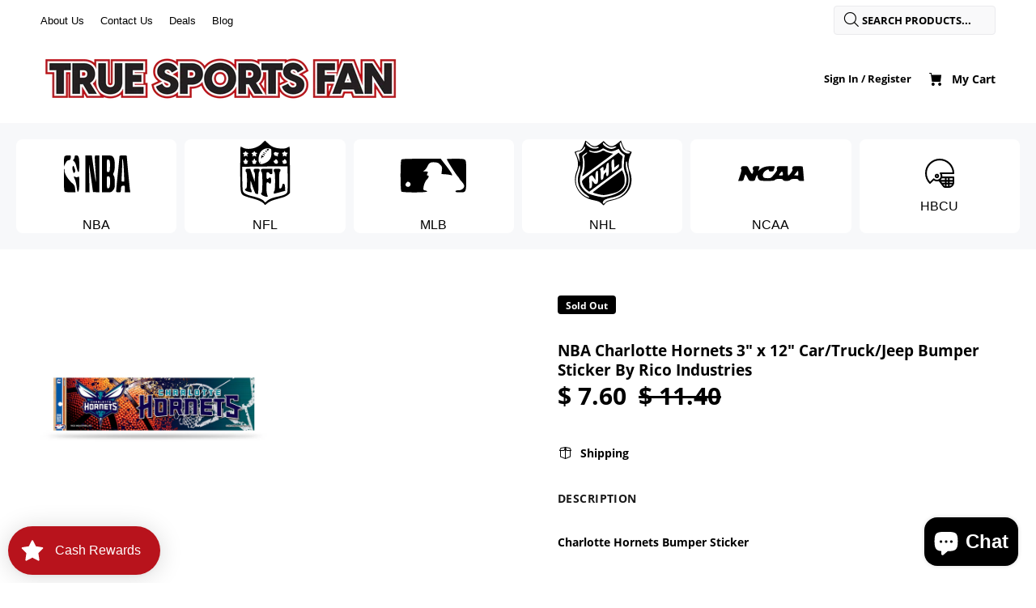

--- FILE ---
content_type: text/html; charset=UTF-8
request_url: https://www.stilyoapps.com/reconvert/reconvert_script_tags.php?shop=truesportsfan.myshopify.com&store_client_id=YzQ4OTA1OTA2M2U3ZjkyODFmZGI5ODkzMjA5NjVhOGUuOGUwOTM2OGViNjQ1MWEyZDFkZGM5OTlhYTZjN2RhNTc%3D
body_size: -40
content:
{"result":"fail","msg":"Oops! Bad request call!","internal_code":["103"]}

--- FILE ---
content_type: text/css
request_url: https://cdn.simprosysapps.com/review-app/assets/css/shops/truesportsfan-prorw.css?12172501
body_size: 19938
content:
html{-webkit-text-size-adjust: 100%;-ms-text-size-adjust: 100%}body{margin: 0}*{-webkit-box-sizing: border-box;-moz-box-sizing: border-box;box-sizing: border-box}@font-face{font-family: 'prorw-icon-font';src: url("https://cdn.simprosysapps.com/review-app/assets/dist/fonts/proviews-icon-font.woff2") format("woff2"),url("https://cdn.simprosysapps.com/review-app/assets/dist/fonts/proviews-icon-font.woff") format("woff");font-style: normal;font-weight: normal;font-display: swap}[class^="prorw-icon-"]:before, [class*=" prorw-icon-"]:before{font-family: 'prorw-icon-font',FontAwesome,"Font Awesome 5 Pro","Font Awesome 5 Brands";font-style: normal;font-weight: normal;speak: none;display: inline-block;text-decoration: inherit;width: 1em;text-align: center;font-variant: normal;text-transform: none;line-height: 1em;font-size: 120%}.prorw-icon{font-family:'prorw-icon-font';-moz-osx-font-smoothing: grayscale;-webkit-font-smoothing: antialiased;display: inline-block;font-style: normal;font-variant: normal;text-rendering: auto;line-height: 1}.prorw-spin{-webkit-animation: prorw-spin 2s infinite linear;animation: prorw-spin 2s infinite linear}@-webkit-keyframes prorw-spin{0%{-webkit-transform: rotate(0deg);transform: rotate(0deg)}100%{-webkit-transform: rotate(359deg);transform: rotate(359deg)}}@keyframes prorw-spin{0%{-webkit-transform: rotate(0deg);transform: rotate(0deg)}100%{-webkit-transform: rotate(359deg);transform: rotate(359deg)}}.prorw-fa-star:before{content: "\f005"}.prorw-fa-star-empty:before{content: "\f123"}.prorw-fa-star-empty:before{content: "\f006"}.prorw-fa-star-half:before{content: "\f089"}.prorw-fa-star-half-o:before{content: "\f123"}.prorw-fa-facebook:before{content: "\f09a"}.prorw-fa-twitter:before{content: "\f099"}.prorw-fa-linkedin:before{content: "\f0e1"}.prorw-fa-google-plus:before{content: "\f0d5"}.prorw-fa-pinterest-p:before{content: "\f231"}.prorw-fa-slideshare:before{content: "\f1e7"}.prorw-fa-tumblr:before{content: "\f173"}.prorw-fa-snapchat-ghost:before{content: "\f2ac"}.prorw-fa-share:before{content: "\f1e0"}.prorw-fa-thumbs-o-up:before{content: "\f087"}.prorw-fa-thumbs-o-down:before{content: "\f088"}.prorw-fa-thumbs-up:before{content: "\f164"}.prorw-fa-thumbs-down:before{content: "\f165"}.prorw-fa-clock-o:before{content: "\f017"}.prorw-fa-down-triangle:before{content: "\f0d7"}.prorw-fa-comment-alt:before{content: "\f0e5"}.prorw-fa-check-circle:before{content: "\f058"}.prorw-fa-angle-right:before{content: "\f105"}.prorw-fa-angle-left:before{content: "\f104"}.prorw-fa-verifide:before{content: "\e904"}.prorw-fa-shield:before{content: "\f132"}.prorw-fa-shirtsinbulk:before{content: "\f214"}.prorw-fa-certificate:before{content: "\f0a3"}.prorw-fa-refresh:before{content: "\f021"}.prorw-fa-flag:before{content: "\f024"}.prorw-fa-flag-outline:before{content: "\f11d"}*:focus{outline:0}.btn:focus, .button:focus, a:focus, .btn:hover, .button:hover, a:hover{outline:0}.clearfix:after{content:"";display: table;clear: both}.prorw_visually-hidden{opacity:0;font-size:0;visibility:hidden;display:none;position:absolute;width:0px;height:0px}.prorw_visually-hidden{position: absolute;overflow: hidden;width: 1px;height: 1px;margin: -1px;padding: 0;border: 0;clip: rect(0 0 0 0);word-wrap: normal;display: inline;font-size: 1px;opacity: 1;visibility: visible}.prorw-summary-actions-newquestion:before, .prorw-summary-actions-newreview:before{font-family: prorw-icon-font,FontAwesome;font-style: normal;font-weight: 400;text-decoration: inherit;padding-right:5px;display: inline-block}.prorw-summary-actions-newreview:before{content:"\f044"}.prorw-summary-actions-newquestion:before{content:"\f0e6"}.prorw-set-loader{position: absolute;width:100%;padding:20px 0;margin:auto;text-align:center;z-index: 10}.prorw-ripple-loader{display: inline-block;position: relative;width: 80px;height: 80px}.prorw-ripple-loader div{position: absolute;border: 4px solid #ccc;opacity: 1;border-radius: 50%;animation: lds-ripple 1s cubic-bezier(0, 0.2, 0.8, 1) infinite}.prorw-ripple-loader div:nth-child(2){animation-delay: -0.5s}@keyframes lds-ripple{0%{top: 36px;left: 36px;width: 0;height: 0;opacity: 1}100%{top: 0px;left: 0px;width: 72px;height: 72px;opacity: 0}}#prorw_all_reviews_widget .prorw-set-loader{position:static}.prorw-loading-overlay__spinner{width: 14px;height: 14px;display: inline-flex}.prorw-submit-btn .prorw-loading-overlay__spinner{margin-left: 5px}.prorw-spinner{animation: rotator 1.4s linear infinite}.prorw-submit-btn.prorw-submit-loading{pointer-events: none;display: inline-flex;align-items: center}.prorw-submit-btn.prorw-submit-loading .prorw-submit-btn_text{opacity: 0.5;display: inline-block}.prorw-path{stroke-dasharray: 280;stroke-dashoffset: 0;transform-origin: center;stroke: #fff;animation: dash 1.4s ease-in-out infinite}.prorw-set-loader .prorw-loading-overlay__spinner{width:40px;height:40px}.prorw-loading-overlay__spinner_wrapper{width: 100%;display: block;text-align: center}.prorw-loading-overlay__spinner.prorw__review_all_reviews_pagination_loader{width: 40px;height: 40px;position: relative;left: 0;right: 0;margin: 40px auto}.prorw-set-loader .prorw-path,.prorw-loading-overlay__spinner.prorw__review_all_reviews_pagination_loader .prorw-path{stroke: #999}@keyframes rotator{0%{transform: rotate(0)}to{transform: rotate(270deg)}}@keyframes dash{0%{stroke-dashoffset: 280}50%{stroke-dashoffset: 75;transform: rotate(135deg)}to{stroke-dashoffset: 280;transform: rotate(450deg)}}.prorw-review-list{margin:0;padding:0;list-style:none}.simp-container,.prorw-container{margin: 0 auto!important;padding:0 10px}.simp-container:after,.simp-container:before,.prorw-container:after,.prorw-container:before{visibility: hidden;display: block;font-size: 0;content: " ";clear: both;height: 0}.simp-container .prorw-heading,.prorw-container .prorw-heading{font-size: 22px;padding: 15px;margin:15px 0;line-height: normal;text-transform: none;letter-spacing: 0;text-align: center;font-weight: normal;background: rgba(245,245,245,0.6)}.prorw-starrating a{text-decoration:none}.prorw-starrating i{font-size:24px;color:#ffa500;padding: 0 1px}.prorw-starrating a:hover i{opacity:.8}.prorw-summary-header{padding: 15px;max-width: 500px;margin: 0 auto;text-align: center;font-size:14px;line-height:normal}.prorw-summary-header .prorw-summary{display: inline-flex;vertical-align: top;text-align: center;padding:0;margin:0 5px 20px 0}.prorw-starrating.prorw-summary-starrating{background: rgba(245,245,245,0.6);padding:10px 0;line-height:normal}.prorw-caption{width:100%;display:inline-block}.prorw-total-rating{display: block;font-size:30px;text-align: center;line-height:1;margin: 15px 0 0}.prorw-total-rating-smal{display:inline-block}.prorw-rating{margin-bottom:5px;text-align: left;line-height:normal}.prorw-title-rating{width:35px;display:inline-block;cursor: pointer;vertical-align:top}.prorw-title-rating .prorw-icon{color: #ffa500;font-size:14px}.prorw-summary-header .prorw-summary-ratings{display:inline-block;min-width:25%;max-width:100%}.prorw-rating-bar{width:150px;display:inline-block;background:rgba(0,0,0,0.05);border: none;text-align: center;cursor: pointer;margin:0 5px}.prorw-rating-bar-prosess{background: #ffe032;line-height: normal;display: flex;word-wrap: initial;word-break: initial}.prorw-count-rate{display: inline-block;line-height: 18px;vertical-align: top}.prorw-summary-header .prorw-summary-actions{display: inline-block;width: 100%;padding: 15px 0 0;font-size:14px;line-height:normal}.prorw-rating .prorw-rating-bar-active{opacity:1}.prorw-rating .prorw-rating-bar-inactive{opacity:0.5}.prorw-total-rating-small{display: inline-block}.prorw-summary-actions .prorw-summary-actions-newreview, .prorw-summary-actions .prorw-summary-actions-newquestion{border:1px solid;margin: 0 0.5% 5px;letter-spacing:0;text-transform: none;padding:10px 13px;cursor:pointer;-webkit-border-radius: 2px;-moz-border-radius: 2px;border-radius:2px;height:auto;line-height:normal;max-height:inherit;font-size:14px}.prorw-summary-actions .prorw-summary-actions-newreview:hover,.prorw-summary-actions .prorw-summary-actions-newquestion:hover{opacity:0.8}.simp-content,.prorw-content{position: relative;width:100%;padding:15px}.prorw-review, .prorw-question{border-top:1px solid rgba(0,0,0,0.05);padding-top:18px;margin-bottom:18px;position:relative;font-size:14px;list-style:none}.prorw-review:empty{display:none}.prorw-product-review-image{display:none}.prorw-review:before, .prorw-question:before{display:none}.prorw-tabmenu-container{position: relative;font-size: 14px;line-height:normal}ul.prorw-tabs-menu, ul.prorw-tabs-menu li{max-height: 45px;margin-bottom: 0;margin-left: 0}ul.prorw-tabs-menu{padding: 0;border-bottom: 1px solid rgba(0,0,0,0.05);margin:0}ul.prorw-tabs-menu li{display: inline-block;height: 100%;margin-right: 20px;padding:6px 0;font-size:14px;cursor:pointer;box-sizing:border-box;text-transform: capitalize;border-bottom: 3px solid transparent}ul.prorw-tabs-menu li.active{border-bottom:3px solid slateblue;color:slateblue;font-weight: 700}ul.prorw-tabs-menu li:before{display:none}li#prorw_questions_tab[data-count][data-new-tab]:after, li#prorw_reviews_tab[data-count]:after{display:none}li#prorw_questions_tab[data-count][data-new-tab] div:after, li#prorw_reviews_tab[data-count] div:after{content: ''attr(data-count);background: rgba(0,0,0,0.05);padding: 5px 8px 5px 5px;margin-left: 10px}.prorw-review-header{font-size: 14px;width: 100%;line-height: 18px;max-width: 120px;display: inline-block;vertical-align: top;text-align: center}.prorw-avatar{position:relative;padding:0;color:#bbb;-webkit-border-radius: 3px;-moz-border-radius: 3px;border-radius: 3px;text-shadow:1px 1px 4px #fff;text-align: center;width: 60px;margin: 0 auto 20px;background: transparent !important}.prorw-avatar:after{content: '';width: 0;height: 0;position: absolute;right: 0;left: 0;bottom: -17px;margin: auto}.prorw-review-header .author-name{padding: 3px 0;display: inline-block;font-size: 14px;font-weight: 500;word-break: break-all}.prorw-review-header-starratings{display: block;font-size:14px}.prorw-review-header-starratings i{color:#ffa500;padding: 0 1px}.prorw-avatar-content{display: table-cell;vertical-align: middle;height:60px;width:60px;font-weight:700;font-size:20px;color:slateblue}.prorw-avatar-content .prorw-avatar-name{border-radius:50%;display:flex;align-items:center;justify-content:space-around;height: 60px;width: 100%;text-shadow:0 0}.prorw-avatar-content img{max-width:100%;display:block;-webkit-border-radius:30px;-moz-border-radius:30px;border-radius:30px;margin:0;padding:0}.prorw-review-header .prorw-reviewer-country-flag{display:flex;align-items:center;justify-content:center}.prorw-review-header .prorw-reviewer-country-flag img{}.prorw-review-header .prorw-reviewer-country-flag .prorw-country-flag-name{font-size:12px;width: auto;padding:0 0 0 5px}.prorw-review-header .prorw-reviewer-country-flag.prorw-country-name-with-flag{margin:0;display: flex;align-items: center;flex-direction: row-reverse;font-size: 12px}.prorw-review-header .prorw-reviewer-country-flag.prorw-country-name-with-flag img{margin-left:0}.prorw-review-header .prorw-reviewer-country-flag.prorw-country-name-with-flag .prorw-country-flag-name{position: static;padding: 0 2px 0 0}.proviews_badge-item{display:inline-block;padding:0;margin:0}.proviews_badge-item p{display:inline-block}.proviews_badge-item .prorw_question_preview_badge_setup{padding-left:10px;margin-left:10px;position:relative}.proviews_badge-item .prorw_question_preview_badge_setup:before{content:"";border-left:1px solid #ccc;left:0px;position:absolute;top:0;bottom:0}.prorw_preview_badge_setup, .prorw_question_preview_badge_setup{font-size:14px;cursor:pointer}.prorw_preview_badge_setup i, .prorw_question_preview_badge_setup i{padding: 0 1px}.prorw_search-collection_badge .prorw_preview_badge_setup{cursor:default;pointer-events: none}.prorw-verified-buyer{font-size:16px;color:green;font-weight:700;padding:0 5px;cursor:pointer;position: absolute;left:-5px;bottom:-5px;z-index:10}.prorw-avatar-content.prorw-avatar-later .prorw-verified-buyer{left: -2px;bottom: 0px}.created-date{color: #999;font-weight: 400;font-size:85%}.prorw-header{font-size:14px;width:100%;line-height:18px;max-width: 120px;display: inline-block;vertical-align: top;text-align: center}.simp-container h3.prorw-header-title,.prorw-container h3.prorw-header-title{line-height:normal;font-size:18px;margin:0;padding: 0;font-weight: 700;text-align: left;text-transform:capitalize;letter-spacing:normal;display: block !important}p.review-body-wrap{margin:10px 0 0;padding: 0;line-height: 20px;font-weight:400;height: auto;overflow: hidden;font-size:14px}#prorw_no_question_text{text-align:center}.review-image{margin-top: 10px}#prorw_rating_stars .prorw-rating-group{display: inline-flex;flex-wrap: wrap}#prorw_rating_stars .rating__icon{pointer-events: none}#prorw_rating_stars .prorw_rating__input{position: absolute !important;left: -9999px !important}#prorw_rating_stars .rating__label{cursor: pointer;padding: 0 2px;margin:0;font-size:16px;line-height:normal;display:inline-block;width:auto}#prorw_rating_stars .rating__icon--star{color: #ffa500}#prorw_rating_stars .rating__icon--none{color: #eee}#prorw_rating_stars .prorw_rating__input--none:checked + .rating__label .rating__icon--none{color: red}#prorw_rating_stars .prorw_rating__input:checked ~ .rating__label .rating__icon--star{color: #ddd}#prorw_rating_stars .prorw-rating-group:hover .rating__label .rating__icon--star{color:#ffa500}#prorw_rating_stars .prorw_rating__input:hover ~ .rating__label .rating__icon--star{color: #ddd}#prorw_rating_stars .prorw-rating-group:hover .rating__input--none:not(:hover) + .rating__label .rating__icon--none{color: #eee}#prorw_rating_stars .prorw_rating__input--none:hover + .rating__label .rating__icon--none{color: red}.prorw-dropdown{font-size:14px;float: right;line-height:normal}.prorw-dropdown label{display: inline-block;padding-right:5px;font-size:13px;font-weight:400;text-transform:capitalize}.prorw-dropdown .prorw-sort-by{-webkit-appearance: none;appearance: none;background: url(https://cdn.simprosysapps.com/review-app/assets/css/template-1/img/input_arrows.png) right 5px center no-repeat #fff;padding:7px 25px 7px 7px;border:1px solid #eee;color:#666;text-transform:capitalize;line-height:normal;-webkit-font-smoothing: antialiased;-webkit-text-size-adjust: 100%;-ms-text-size-adjust: 100%;text-size-adjust: 100%;height:auto;font-size:14px}.prorw-rating-filter{width: auto;margin:-35px 1px 0;position:absolute;z-index: 1;right:14px}.help-useful-header{width:100%;padding:15px 0;font-size:14px}.prorw-messages{}.prorw-messages .prorw-thank-you{width: 100%;text-align: center;padding:20px 0;display: none;margin-top:15px;background: rgba(52, 130, 52,0.2)}.prorw-thank-you h3{text-align:center;margin:0;font-size:16px}.prorw-thank-you .share-links{margin-top: 20px}.share-links a{text-decoration: none;padding: 7px 20px;margin-right: 10px;display: inline-block}.share-links a i{margin-right:5px}.share-links a:hover{background:#06C}.prorw-footer-wrap{clear:both;width:100%;display:flex;justify-content: flex-end;margin-top:10px;font-size:14px;line-height:normal;position:relative}.share-review-prorw{float:left;display:none}.prorw-share-wrapper{}.prorw-share-wrapper .prorw-share-icon{font-weight:500;padding:5px;line-height:22px;cursor:pointer}.prorw-share-links{display:none;position:absolute;left: 25px;top:0px}.share-review-prorw:hover .prorw-share-links{display:inline-block}.prorw-share-links a{padding:1px 5px;display:inline-block;width:25px;text-align:center;line-height:normal;font-size:14px;margin:0 2px;vertical-align: top;color:inherit}.prorw-share-links a:hover{-webkit-transition: all 0.3s ease-in-out;transition: all 0.3s ease-in-out;opacity:.7}.prorw-vote-wrap{float: right;font-size:14px}.prorw-vote-wrap .prorw-rating-holder{width: auto;display: flex}.prorw-rating-holder .prorw-votes-helpful-label{font-size:0;width: 0}.prorw-rating-holder a{cursor: pointer;padding: 1px 5px;display: inline-block;font-size:14px;position:relative;height:18px}.prorw-rating-holder a:hover{}.prorw-review-pagination{width:100%;display:inline-block;text-align:center;list-style:none;padding:0;margin:0}.prorw-review-pagination li{padding:0 3px;margin:0;width:auto;display:inline-block}.prorw-review-pagination li a{font-size:16px;padding:5px 8px;display:block;color:#666;text-decoration:none}.prorw-review-pagination li a:hover, .prorw-review-pagination li.active a{color:#06C}.prorw-review-pagination li.disable a{}.prorw-review-content{width: calc(100% - 130px);display:inline-block;line-height:normal}.prorw-review-content .prorw-review-wrap{min-height:inherit;display:inline-block}.prorw-review-content h3.prorw-qus{position: relative;margin:0 0 5px;padding: 0;font-weight: 700;text-align: left;line-height:normal;letter-spacing:0;font-size:18px;text-transform:none;display:block !important}.prorw-qus:before{content: 'Q:';color: slateblue;margin-right: 5px;display: inline-block;padding: 5px 0;line-height: normal}.prorw-ans-count{font-size:14px}.prorw-review-header-byline{display:block;padding:0}.prorw-reply-wrap{width: 100%;margin-top: 15px;font-size:14px}.prorw-reply-wrap p{margin:20px 0 0;line-height:normal;padding:0}.prorw-review-header-byline .author-name{display:block}.prorw-replay-byline{width: 100%;padding:0;display: inline-block;font-size: 14px;line-height:normal}.prorw-replay-byline .created-date{float:right}.prorw-review-ans-body{padding: 15px;-webkit-border-radius: 3px;-moz-border-radius:3px;border-radius: 3px;background: rgba(245,245,245,0.6);margin-top:5px;line-height:normal;font-size:14px}.prorw-review-ans-body p{font-size:14px;line-height:20px;margin:0 0 15px;color:inherit}.prorw-review-ans-body p:last-child{margin-bottom:0}.prorw-review-ans-body .prorw-ans-replay{width: 20px;font-size: 18px;color: slateblue;margin-right: 5px;display: inline-block;padding: 5px 0;line-height: normal}.prorw-review-form-tab, .prorw-question-form-tab{width:100%;display:inline-block;padding:0;margin:25px 0}.prorw-review-form-tab .prorw-form, .prorw-question-form-tab .prorw-form{margin:0;padding:0}.prorw-container h4.prorw-form-title{font-size: 22px;line-height: 24px;margin: 0 0 15px;font-weight: 300;text-transform: capitalize;letter-spacing:0;padding:0}.prorw-form-wrap{font-size:14px;line-height:normal}.prorw-form-wrap .prorw-form-row{width:50%;display:inline-block;margin:0 0 20px;float:left;position:relative}.prorw-form-wrap .prorw-form-col{width:100%;display:inline-block;margin:0 0 15px}.prorw-form-wrap .prorw-rating-row{width:150px;margin-right:15px;margin-bottom:15px;display:inline-block;float:left}.prorw-form-wrap .prorw-radio-row{width:100%;display:inline-block;margin:0 0 20px}.prorw-form-wrap input.prorw-text-field,.prorw-form-wrap textarea.prorw-textarea{width:100%;max-width:100%;height:auto;display:inline-block;padding:10px 5px;border:1px solid rgba(0,0,0,0.05);font-size:14px;line-height:normal;font-family:inherit}.prorw-form-wrap input.prorw-text-field:focus,.prorw-form-wrap textarea.prorw-textarea:focus{-webkit-transition: all 0.3s ease-in-out;transition: all 0.3s ease-in-out;border-radius:0;box-shadow:none;outline:0}.prorw-form-wrap textarea.prorw-textarea{resize:none}.prorw-form-wrap .hide-input{font-size:0px;border:none;height:1px;width:1px;margin:0;padding: 0;line-height: 0px;min-height: 0px;position:absolute}.prorw-form-wrap .hide-text{display:none}.prorw-form-wrap input.prorw-text-field:focus, .prorw-form-wrap textarea.prorw-textarea:focus{outline:none}.prorw-form-wrap .prorw-field-label{display:block;padding:0 0 5px;margin:0;font-weight:500;font-size:14px}.prorw-form-wrap .prorw-field-label .prorw-required-input{color: rgb(255, 0, 0)}.prorw-radio-row .prorw-radio-label{margin:0 15px 0 0;font-weight:500;font-size:14px;vertical-align:top;display:inline-block}.prorw-radio-row .prorw-radio-label span{font-weight:400}.prorw-form-wrap .prorw-email-label{}.prorw-radio-row .prorw-input-radio{margin:0 10px 0 0;width: 15px;height: 15px}.prorw-form-wrap .prorw-submit-btn, .prorw-form-wrap .prorw-cancel-btn{background: slateblue;color: #fff;border: 0;padding: 13px 20px;-webkit-border-radius:3px;-moz-border-radius:3px;border-radius:3px;line-height:normal;text-transform:capitalize;letter-spacing:normal;cursor:pointer;font-size:16px;height:auto;max-height:inherit}.prorw-form-wrap .prorw-submit-btn .prorw-icon{margin-left:10px}.prorw-form-wrap .prorw-cancel-btn{background: crimson}.prorw-form-wrap .prorw-submit-btn:hover, .prorw-form-wrap .prorw-cancel-btn:hover{background:rgba(0,0,0,.5);color: #fff}.prorw-form-wrap .prorw-submit-btn[disabled]:hover{background:inherit;color:inherit;cursor:no-drop}.prorw-customize-form .prorw-product-size{font-size:14px;line-height:normal}.prorw-customize-form .prorw_radio_customize_field{line-height:normal}.prorw-customize-form .prorw-product-size input[type="radio"],.prorw-customize-form .prorw-product-size input[type=checkbox],.prorw-customize-form .prorw_radio_customize_field input[type="radio"],.prorw-customize-form .prorw_radio_customize_field input[type=checkbox]{margin:0 5px 0 0;padding:0;height:auto;width:auto;line-height:normal}.prorw-inappropriate-pipensing[prorw-data-title-hover]:hover::before{content: attr(prorw-data-title-hover);width: max-content;top: 30px;left: auto;right: -95px;position: absolute;text-align: left;background-color: #000;padding: 10px;border-radius: 3px;color: #FFF;font-size: 12px}.prorw-inappropriate-pipensing[prorw-data-title-hover]:hover::after{content: '';position: absolute;bottom: -12px;display: inline-block;color: #fff;border: 8px solid transparent;border-bottom: 8px solid #000;left: auto;right: 4px}.prorw-inappropriate-review{text-align: right;padding-top: 1px;text-decoration: underline;font-size: 14px;padding-right: 10px;display:block !important;position:relative;cursor:pointer}.prorw-inappropriate-hide{display:none}.prorw-fa-flag,.prorw-fa-thumbs-o-up,.prorw-fa-thumbs-o-down,.prorw-fa-flag-outline{color:#64686b !important}[prorw-data-upvote-title-hover]:hover::before{content: attr(prorw-data-upvote-title-hover);width: max-content;top: 29px;left: 0px;right: 0px;position: absolute;text-align: left;background-color: #000;padding: 10px;border-radius: 3px;color: #FFF;font-size: 12px}[prorw-data-upvote-title-hover]:hover::after{content: '';position: absolute;bottom: -12px;display: inline-block;color: #fff;border: 8px solid transparent;border-bottom: 8px solid #000;left: 6px}[prorw-data-downvote-title-hover]:hover::before{content: attr(prorw-data-downvote-title-hover);width: max-content;top: 29px;right: 0px;position: absolute;text-align: left;background-color: #000;padding: 10px;border-radius: 3px;color: #FFF;font-size: 12px}[prorw-data-downvote-title-hover]:hover::after{content: '';position: absolute;bottom: -12px;display: inline-block;color: #fff;border: 8px solid transparent;border-bottom: 8px solid #000;left: 6px}.prorw-share-wrapper .prorw-share-icon{line-height: 0px;left: 0;padding: 4px 5px}.prorw-footer-wrap .share-review-prorw{margin-left: 0;margin-right: auto}.prorw-form-wrap .prorw-form-input a{text-decoration:none;color:slateblue;font-size:18px}.prorw-radio-row .prorw-recommend-label{display:block;width:100%;padding:0 0 5px}.js .inputfile{width: 0.1px;height: 0.1px;opacity: 0;overflow: hidden;position: absolute;z-index: -1}.inputfile + label{max-width: 80%;font-weight:700;text-overflow: ellipsis;white-space: nowrap;cursor: pointer;display: inline-block;overflow: hidden;padding: 0.625rem 1.25rem;-webkit-border-radius:3px;-moz-border-radius:3px;border-radius:3px}.no-js .inputfile + label{display: none}.inputfile:focus + label, .inputfile.has-focus + label{outline: 1px dotted #000;outline: -webkit-focus-ring-color auto 5px}.inputfile + label *{pointer-events: none}.inputfile + label svg{width: 1em;height: 1em;vertical-align: middle;fill: currentColor;margin-top: -0.25em;margin-right: 0.25em}.inputfile-4 + label{color: #666}.inputfile-4:focus + label, .inputfile-4.has-focus + label, .inputfile-4 + label:hover{color: #999}.inputfile-4 + label figure{width:80px;height:80px;border-radius: 50%;background-color: #6666;display: block;padding: 20px;margin: 0 auto 10px}.inputfile-4:focus + label figure, .inputfile-4.has-focus + label figure, .inputfile-4 + label:hover figure{background-color: #999}.inputfile-4 + label svg{width: 100%;height: 100%;fill: #fff}.prorw-avatar-upload{position:relative;width:100%;margin:0 0 20px;display:inline-block;font-size:14px}.prorw-avatar-upload .prorw-avatar-edit{display: inline-block}.prorw-avatar-upload .prorw-avatar-edit input{display: none}.prorw-avatar-upload .prorw-avatar-edit input + label{display: inline-block;width:85px;height:85px;position:relative;margin-bottom:0;background:#ffffff;border:1px solid transparent;box-shadow: 0px 2px 4px 0px rgba(0, 0, 0, 0.12);cursor: pointer;font-weight: normal;line-height:normal;transition: all 0.2s ease-in-out}.prorw-avatar-upload .prorw-avatar-edit input + label:hover{background: #f1f1f1;border-color: #d6d6d6}.prorw-avatar-upload .prorw-avatar-edit input + label:after{content: "\f093";font-family:'prorw-icon-font';color:slateblue;margin:auto;font-size:36px;width:34px;height:34px;position:absolute;top:0;bottom:0;left:0;right:0}.prorw-avatar-upload .prorw-avatar-preview{position: relative;display: inline-block;width: calc(100% - 95px);vertical-align: top}.prorw-avatar-upload .prorw-avatar-preview > div{width:80px;height:80px;margin: 2px 5px 0;background-size:cover;background-repeat: no-repeat;background-position: center;display:inline-block;position:relative}.prorw_anonymous_review{padding:0 0 15px;display: flex;align-items: center}.prorw_anonymous_review input[type=checkbox]{margin: 0 5px 0 0}.prorw-attch-notes{position:absolute;left:110px;top:20px}.prorw-attch-title{font-weight:600;display:inline-block;padding-bottom:5px}.prorw-attch-msg{font-weight:400}.prorw-attachment-notes{position: relative;font-size: 13px;left: 0;top: -15px;margin: 0}.prorw-avatar-upload .prorw-avatar-preview .prorw-img-delete{width:20px;height:20px;border-radius: 100%;background:#FFF;border:1px solid transparent;box-shadow: 0px 2px 4px 0px rgba(0, 0, 0, 0.12);cursor: pointer;transition: all 0.2s ease-in-out;position:absolute;right:0;font-size:12px;text-align:center;padding: 1px;color:red}.prorw-hide{display: none !important}.js-ajax-success-message{width: 100%;padding: 5px;background:#71c212;color: #fff;border-radius: 3px;margin: 0 0 15px;font-size: 14px}.prorw-dropdown .prorw-sort-by{width:150px;display: inline-block;min-height: auto;margin: 0px}.prorw-first-review-messages{text-align: center !important}.prorw-spotlight-group{display: flex;align-items: center;flex-flow: wrap}.sim-spotlight-image{max-width: 300px;max-height:100px;margin:5px}.prorw-customize-form{position:relative;width:40%;margin:20px 0 0;display:inline-block;line-height:normal}.prorw_range_container{position:relative;margin:5px 0 30px 0;height:auto;line-height:22px;max-height:20px;display: flex}.prorw_range_container input[type="range"].prorw_range_slide{-webkit-appearance: none;appearance: none;width: 100%;height:10px;min-height:10px;max-height:10px;border-radius: 5px;background: #f5f5f5;border: 0;outline: none;opacity: 0.7;-webkit-transition: .2s;transition: opacity .2s;margin: 0;padding: 0;z-index: 1;position: relative}.prorw_range_container input[type="range"].prorw_range_slide:hover{opacity: 1}.prorw_range_container input[type="range"]:focus{outline:0;box-shadow:none}.prorw_range_container input[type="range"].prorw_range_slide::-webkit-slider-thumb{-webkit-appearance: none;appearance: none;width: 18px;height: 18px;border-radius: 15px;background:slateblue;cursor: pointer;opacity:1;z-index:1}.prorw_range_container input[type="range"].prorw_range_slide::-moz-range-thumb{width: 18px;height: 18px;border-radius: 15px;background: slateblue;cursor: pointer;z-index:1}.prorw-customize-form input [type="radio"], .prorw-customize-form input[type=checkbox]{width:15px;height:15px;margin:0}.prorw_range_container .prorw-mark{width:22px;height:22px;background:#f5f5f5;position:absolute;top:0;bottom:0;margin:auto;margin-left: -6px;z-index:0;border-radius:15px;box-shadow:0px 0px 1px 1px rgba(0,0,0,0.1)}.prorw_range_container .prorw-mark0{left:4px}.prorw_range_container .prorw-mark1{left:24.8%}.prorw_range_container .prorw-mark2{left:50%;margin-left: -11px}.prorw_range_container .prorw-mark3{left:74.8%;margin-left: -15px}.prorw_range_container .prorw-mark4{right:-2px}.prorw_range_container .prorw-mark span.prorw-value{position:relative;width: 100%;display: inline-block}.prorw_range_container .prorw-mark span.prorw-value:before{content: attr(prorw-data-title);width:100%;text-align:center;overflow:visible;white-space:nowrap;position:absolute;left:0;right:0;top:10px;font-size:90%}.prorw_range_container .prorw-mark.prorw-mark0 span.prorw-value:before{text-align:left}.prorw_range_container .prorw-mark.prorw-mark4 span.prorw-value:before{text-align:right}.prorw-custom-option{padding:15px 0 0}.prorw-custom-option ul{display: flex;flex-direction: row;flex-wrap: wrap;margin: 0;padding: 0;list-style: none}.prorw-custom-option ul li{margin:0 20px 20px 0;display: flex;flex-direction: column;font-size:13px}.prorw-custom-option ul li strong{margin:0 0 10px;display:block}.prorw-custom-option ul li span{}.prorw-custom-option span.prorw-custom-scale{display: inline-flex;margin-left: 0;border-top: 5px solid #f5f5f5;width: 100%;max-width: 330px}.prorw-custom-option span.prorw-custom-scale i{font-size: 12px;letter-spacing: normal;width: 20%;padding-top: 10px;line-height: 12px;position: relative;text-align: center;font-style:normal}.prorw-custom-option span.prorw-custom-scale i ins{text-decoration: none;display: block;display: -webkit-box;height: 24px;margin: 0 auto;-webkit-line-clamp: 2;-webkit-box-orient: vertical;overflow: hidden;text-overflow: ellipsis;width:100%;white-space: initial}.prorw-custom-option span.prorw-custom-scale i:nth-child(2), .prorw-custom-option span.prorw-custom-scale i:nth-child(4){font-size:0px}.prorw-custom-option span.prorw-custom-scale i:before,.prorw-custom-option span.prorw-custom-scale i.prorw-custom-scale-selected:before{content: '.';position: absolute;top:-9px;width: 12px;height:12px;color: transparent;margin: auto;text-align: center;left: 50%;margin-left: -4px;background:#ccc;border-radius: 50%}.prorw-custom-option span.prorw-custom-scale i.prorw-custom-scale-selected:before{background: slateblue}.prorw-custom-option div.prorw-custom-option-itme{display: flex;flex-direction:column;flex-wrap: wrap;margin: 0;padding: 0;list-style: none}.prorw-custom-option div.prorw-custom-option-itme .prorw-custom-itmes{margin:0 0 10px 0;display:flex;flex-direction:column;font-size:13px}.prorw-custom-option div.prorw-custom-option-itme .prorw-custom-itmes strong{margin: 0 0 5px;display: block}.prorw-custom-option div.prorw-custom-option-itme .prorw-custom-itmes span{}.prorw-custom-option div.prorw-custom-option-itme .prorw-custom-itmes span.prorw-custom-scale{margin:10px 0 0}.prorw-custom-option span.prorw-custom-scale .prorw-custom-scale-label{font-size: 12px;letter-spacing: normal;width: 20%;padding-top: 10px;line-height: 12px;position: relative;text-align: center;font-style:normal}.prorw-custom-option span.prorw-custom-scale .prorw-custom-scale-label .prorw-custom-scale-value{text-decoration: none;display: block;display: -webkit-box;height: 24px;margin: 0 auto;-webkit-line-clamp: 2;-webkit-box-orient: vertical;overflow: hidden;text-overflow: ellipsis;width:100%;white-space: initial}.prorw-custom-option span.prorw-custom-scale .prorw-custom-scale-label:nth-child(2),.prorw-custom-option span.prorw-custom-scale .prorw-custom-scale-label:nth-child(4){font-size:0px}.prorw-custom-option span.prorw-custom-scale .prorw-custom-scale-label:before,.prorw-custom-option span.prorw-custom-scale .prorw-custom-scale-label.prorw-custom-scale-selected:before{content: '.';position: absolute;top:-9px;width: 12px;height:12px;color: transparent;margin: auto;text-align: center;left: 50%;margin-left: -4px;background:#ccc;border-radius: 50%}.prorw-custom-option span.prorw-custom-scale .prorw-custom-scale-label.prorw-custom-scale-selected:before{background: slateblue}.flag{display:inline-block;position: relative;width:16px;height:11px;vertical-align:inherit;background:url('https://cdn.simprosysapps.com/review-app/assets/css/template-1/img/flags_responsive.png') no-repeat;margin:0 !important;border-radius:0 !important}.flag.flag-gu{background-position:-96px -55px}.flag.flag-mn{background-position:-208px -88px}.flag.flag-va{background-position:-48px -154px}.flag.flag-tibet{background-position:-32px -143px}.flag.flag-fo{background-position:-64px -44px}.flag.flag-th{background-position:-16px -143px}.flag.flag-tr{background-position:-144px -143px}.flag.flag-tl{background-position:-80px -143px}.flag.flag-kz{background-position:-144px -77px}.flag.flag-zm{background-position:-16px -165px}.flag.flag-uz{background-position:-32px -154px}.flag.flag-dk{background-position:-64px -33px}.flag.flag-scotland{background-position:-176px -121px}.flag.flag-gi{background-position:-224px -44px}.flag.flag-gy{background-position:-128px -55px}.flag.flag-bj{background-position:-112px -11px}.flag.flag-fr{background-position:-80px -44px}.flag.flag-mo{background-position:-224px -88px}.flag.flag-ir{background-position:-112px -66px}.flag.flag-io{background-position:-80px -66px}.flag.flag-tm{background-position:-96px -143px}.flag.flag-ch{background-position:-96px -22px}.flag.flag-mt{background-position:-32px -99px}.flag.flag-nl{background-position:-240px -99px}.flag.flag-gp{background-position:-16px -55px}.flag.flag-im{background-position:-48px -66px}.flag.flag-tv{background-position:-176px -143px}.flag.flag-mu{background-position:-48px -99px}.flag.flag-pe{background-position:-96px -110px}.flag.flag-vi{background-position:-112px -154px}.flag.flag-hn{background-position:-176px -55px}.flag.flag-ss{background-position:-128px -132px}.flag.flag-ae{background-position:-16px 0}.flag.flag-td{background-position:-240px -132px}.flag.flag-pw{background-position:0 -121px}.flag.flag-nu{background-position:-32px -110px}.flag.flag-bt{background-position:-208px -11px}.flag.flag-ms{background-position:-16px -99px}.flag.flag-cv{background-position:-240px -22px}.flag.flag-es{background-position:-224px -33px}.flag.flag-mh{background-position:-144px -88px}.flag.flag-la{background-position:-160px -77px}.flag.flag-vn{background-position:-128px -154px}.flag.flag-py{background-position:-16px -121px}.flag.flag-br{background-position:-176px -11px}.flag.flag-ye{background-position:-224px -154px}.flag.flag-ie{background-position:0 -66px}.flag.flag-gh{background-position:-208px -44px}.flag.flag-cg{background-position:-80px -22px}.flag.flag-cu{background-position:-224px -22px}.flag.flag-hu{background-position:-224px -55px}.flag.flag-sg{background-position:-224px -121px}.flag.flag-at{background-position:-176px 0}.flag.flag-lk{background-position:-224px -77px}.flag.flag-vu{background-position:-144px -154px}.flag.flag-bo{background-position:-160px -11px}.flag.flag-jo{background-position:-208px -66px}.flag.flag-er{background-position:-208px -33px}.flag.flag-za{background-position:-256px -154px}.flag.flag-rs{background-position:-80px -121px}.flag.flag-nr{background-position:-16px -110px}.flag.flag-ls{background-position:-256px -77px}.flag.flag-jm{background-position:-192px -66px}.flag.flag-tz{background-position:-208px -143px}.flag.flag-ki{background-position:-16px -77px}.flag.flag-sj{background-position:0 -132px}.flag.flag-cz{background-position:-16px -33px}.flag.flag-pg{background-position:-128px -110px}.flag.flag-lv{background-position:-32px -88px}.flag.flag-do{background-position:-96px -33px}.flag.flag-lu{background-position:-16px -88px}.flag.flag-no{background-position:-256px -99px}.flag.flag-kw{background-position:-112px -77px}.flag.flag-mx{background-position:-96px -99px}.flag.flag-yt{background-position:-240px -154px}.flag.flag-ly{background-position:-48px -88px}.flag.flag-cy{background-position:0 -33px}.flag.flag-ph{background-position:-144px -110px}.flag.flag-my{background-position:-112px -99px}.flag.flag-sm{background-position:-48px -132px}.flag.flag-et{background-position:-240px -33px}.flag.flag-ru{background-position:-96px -121px}.flag.flag-tj{background-position:-48px -143px}.flag.flag-ai{background-position:-64px 0}.flag.flag-pl{background-position:-176px -110px}.flag.flag-kp{background-position:-64px -77px}.flag.flag-uy{background-position:-16px -154px}.flag.flag-gb{background-position:-112px -44px}.flag.flag-gs{background-position:-64px -55px}.flag.flag-kurdistan{background-position:-96px -77px}.flag.flag-rw{background-position:-112px -121px}.flag.flag-ec{background-position:-128px -33px}.flag.flag-mm{background-position:-192px -88px}.flag.flag-pa{background-position:-80px -110px}.flag.flag-wales{background-position:-160px -154px}.flag.flag-kg{background-position:-256px -66px}.flag.flag-ve{background-position:-80px -154px}.flag.flag-tk{background-position:-64px -143px}.flag.flag-ca{background-position:-16px -22px}.flag.flag-is{background-position:-128px -66px}.flag.flag-ke{background-position:-240px -66px}.flag.flag-ro{background-position:-64px -121px}.flag.flag-gq{background-position:-32px -55px}.flag.flag-pt{background-position:-256px -110px}.flag.flag-tf{background-position:-256px -132px}.flag.flag-ad{background-position:0 0}.flag.flag-sk{background-position:-16px -132px}.flag.flag-pm{background-position:-192px -110px}.flag.flag-om{background-position:-64px -110px}.flag.flag-an{background-position:-112px 0}.flag.flag-ws{background-position:-192px -154px}.flag.flag-sh{background-position:-240px -121px}.flag.flag-mp{background-position:-240px -88px}.flag.flag-gt{background-position:-80px -55px}.flag.flag-cf{background-position:-64px -22px}.flag.flag-zanzibar{background-position:0 -165px}.flag.flag-mw{background-position:-80px -99px}.flag.flag-catalonia{background-position:-32px -22px}.flag.flag-ug{background-position:-240px -143px}.flag.flag-je{background-position:-176px -66px}.flag.flag-km{background-position:-32px -77px}.flag.flag-in{background-position:-64px -66px}.flag.flag-bf{background-position:-48px -11px}.flag.flag-mc{background-position:-80px -88px}.flag.flag-sy{background-position:-192px -132px}.flag.flag-sn{background-position:-64px -132px}.flag.flag-kr{background-position:-80px -77px}.flag.flag-eu{background-position:-256px -33px}.flag.flag-bn{background-position:-144px -11px}.flag.flag-st{background-position:-144px -132px}.flag.flag-england{background-position:-192px -33px}.flag.flag-lc{background-position:-192px -77px}.flag.flag-dm{background-position:-80px -33px}.flag.flag-be{background-position:-32px -11px}.flag.flag-ni{background-position:-224px -99px}.flag.flag-ua{background-position:-224px -143px}.flag.flag-mz{background-position:-128px -99px}.flag.flag-pf{background-position:-112px -110px}.flag.flag-tn{background-position:-112px -143px}.flag.flag-ee{background-position:-144px -33px}.flag.flag-xk{background-position:-208px -154px}.flag.flag-sx{background-position:-176px -132px}.flag.flag-sd{background-position:-192px -121px}.flag.flag-gd{background-position:-128px -44px}.flag.flag-ci{background-position:-112px -22px}.flag.flag-sz{background-position:-208px -132px}.flag.flag-cl{background-position:-144px -22px}.flag.flag-fi{background-position:0 -44px}.flag.flag-ga{background-position:-96px -44px}.flag.flag-jp{background-position:-224px -66px}.flag.flag-de{background-position:-32px -33px}.flag.flag-np{background-position:0 -110px}.flag.flag-re{background-position:-48px -121px}.flag.flag-bg{background-position:-64px -11px}.flag.flag-sc{background-position:-160px -121px}.flag.flag-ng{background-position:-208px -99px}.flag.flag-qa{background-position:-32px -121px}.flag.flag-mk{background-position:-160px -88px}.flag.flag-aw{background-position:-208px 0}.flag.flag-kn{background-position:-48px -77px}.flag.flag-al{background-position:-80px 0}.flag.flag-bw{background-position:-240px -11px}.flag.flag-um{background-position:-256px -143px}.flag.flag-ky{background-position:-128px -77px}.flag.flag-tt{background-position:-160px -143px}.flag.flag-so{background-position:-80px -132px}.flag.flag-lt{background-position:0 -88px}.flag.flag-by{background-position:-256px -11px}.flag.flag-bb{background-position:0 -11px}.flag.flag-us{background-position:0 -154px}.flag.flag-md{background-position:-96px -88px}.flag.flag-ag{background-position:-48px 0}.flag.flag-hm{background-position:-160px -55px}.flag.flag-as{background-position:-160px 0}.flag.flag-eg{background-position:-160px -33px}.flag.flag-sv{background-position:-160px -132px}.flag.flag-sl{background-position:-32px -132px}.flag.flag-fk{background-position:-32px -44px}.flag.flag-am{background-position:-96px 0}.flag.flag-ck{background-position:-128px -22px}.flag.flag-tw{background-position:-192px -143px}.flag.flag-kh{background-position:0 -77px}.flag.flag-to{background-position:-128px -143px}.flag.flag-se{background-position:-208px -121px}.flag.flag-cd{background-position:-48px -22px}.flag.flag-pn{background-position:-208px -110px}.flag.flag-gr{background-position:-48px -55px}.flag.flag-id{background-position:-256px -55px}.flag.flag-vc{background-position:-64px -154px}.flag.flag-somaliland{background-position:-96px -132px}.flag.flag-bi{background-position:-96px -11px}.flag.flag-pk{background-position:-160px -110px}.flag.flag-pr{background-position:-224px -110px}.flag.flag-bd{background-position:-16px -11px}.flag.flag-co{background-position:-192px -22px}.flag.flag-fm{background-position:-48px -44px}.flag.flag-bm{background-position:-128px -11px}.flag.flag-ar{background-position:-144px 0}.flag.flag-bv{background-position:-224px -11px}.flag.flag-sb{background-position:-144px -121px}.flag.flag-mq{background-position:-256px -88px}.flag.flag-eh{background-position:-176px -33px}.flag.flag-bh{background-position:-80px -11px}.flag.flag-it{background-position:-144px -66px}.flag.flag-hr{background-position:-192px -55px}.flag.flag-sa{background-position:-128px -121px}.flag.flag-mv{background-position:-64px -99px}.flag.flag-mg{background-position:-128px -88px}.flag.flag-dz{background-position:-112px -33px}.flag.flag-gg{background-position:-192px -44px}.flag.flag-gm{background-position:-256px -44px}.flag.flag-af{background-position:-32px 0}.flag.flag-li{background-position:-208px -77px}.flag.flag-sr{background-position:-112px -132px}.flag.flag-vg{background-position:-96px -154px}.flag.flag-cr{background-position:-208px -22px}.flag.flag-tc{background-position:-224px -132px}.flag.flag-ao{background-position:-128px 0}.flag.flag-ma{background-position:-64px -88px}.flag.flag-mr{background-position:0 -99px}.flag.flag-gn{background-position:0 -55px}.flag.flag-ne{background-position:-176px -99px}.flag.flag-nf{background-position:-192px -99px}.flag.flag-wf{background-position:-176px -154px}.flag.flag-hk{background-position:-144px -55px}.flag.flag-gf{background-position:-160px -44px}.flag.flag-ps{background-position:-240px -110px}.flag.flag-ic{background-position:-240px -55px}.flag.flag-cw{background-position:-256px -22px}.flag.flag-ml{background-position:-176px -88px}.flag.flag-ax{background-position:-224px 0}.flag.flag-gl{background-position:-240px -44px}.flag.flag-dj{background-position:-48px -33px}.flag.flag-cn{background-position:-176px -22px}.flag.flag-ht{background-position:-208px -55px}.flag.flag-lr{background-position:-240px -77px}.flag.flag-tg{background-position:0 -143px}.flag.flag-ba{background-position:-256px 0}.flag.flag-ge{background-position:-144px -44px}.flag.flag-bz{background-position:0 -22px}.flag.flag-au{background-position:-192px 0}.flag.flag-iq{background-position:-96px -66px}.flag.flag-cm{background-position:-160px -22px}.flag.flag-gw{background-position:-112px -55px}.flag.flag-az{background-position:-240px 0}.flag.flag-na{background-position:-144px -99px}.flag.flag-fj{background-position:-16px -44px}.flag.flag-zw{background-position:-32px -165px}.flag.flag-bs{background-position:-192px -11px}.flag.flag-il{background-position:-16px -66px}.flag.flag-nz{background-position:-48px -110px}.flag.flag-me{background-position:-112px -88px}.flag.flag-si{background-position:-256px -121px}.flag.flag-nc{background-position:-160px -99px}.flag.flag-lb{background-position:-176px -77px}.prorw_splide__container{box-sizing:border-box;position:relative}.prorw_splide__list{-webkit-backface-visibility:hidden;backface-visibility:hidden;display:-ms-flexbox;display:flex;height:100%;margin:0!important;padding:0!important;transform-style:preserve-3d}.prorw_splide.is-initialized:not(.is-active) .prorw_splide__list{display:block}.prorw_splide__pagination{-ms-flex-align:center;align-items:center;display:-ms-flexbox;display:flex;-ms-flex-wrap:wrap;flex-wrap:wrap;-ms-flex-pack:center;justify-content:center;margin:0;pointer-events:none}.prorw_splide__pagination li{display:inline-block;line-height:1;list-style-type:none;margin:0;pointer-events:auto}.prorw_splide__progress__bar{width:0}.prorw_splide{outline:none;position:relative;visibility:hidden}.prorw_splide.is-initialized,.prorw_splide.is-rendered{visibility:visible}.prorw_splide__slide{-webkit-backface-visibility:hidden;backface-visibility:hidden;box-sizing:border-box;-ms-flex-negative:0;flex-shrink:0;list-style-type:none!important;outline:none;position:relative}.prorw_splide__slide img{vertical-align:bottom}.prorw_splide__slider{position:relative}.prorw_splide__spinner{animation:prorw_splide-loading 1s linear infinite;border:2px solid #999;border-left-color:transparent;border-radius:50%;bottom:0;contain:strict;display:inline-block;height:20px;left:0;margin:auto;position:absolute;right:0;top:0;width:20px}.prorw_splide__track{overflow:hidden;position:relative;z-index:0}@keyframes prorw_splide-loading{0%{transform:rotate(0)}to{transform:rotate(1turn)}}.prorw_splide--draggable>.prorw_splide__slider>.prorw_splide__track,.prorw_splide--draggable>.prorw_splide__track{-webkit-user-select:none;-ms-user-select:none;user-select:none}.prorw_splide--fade>.prorw_splide__slider>.prorw_splide__track>.prorw_splide__list,.prorw_splide--fade>.prorw_splide__track>.prorw_splide__list{display:block}.prorw_splide--fade>.prorw_splide__slider>.prorw_splide__track>.prorw_splide__list>.prorw_splide__slide,.prorw_splide--fade>.prorw_splide__track>.prorw_splide__list>.prorw_splide__slide{left:0;opacity:0;position:absolute;top:0;z-index:0}.prorw_splide--fade>.prorw_splide__slider>.prorw_splide__track>.prorw_splide__list>.prorw_splide__slide.is-active,.prorw_splide--fade>.prorw_splide__track>.prorw_splide__list>.prorw_splide__slide.is-active{opacity:1;position:relative;z-index:1}.prorw_splide--rtl{direction:rtl}.prorw_splide--ttb.is-active>.prorw_splide__slider>.prorw_splide__track>.prorw_splide__list,.prorw_splide--ttb.is-active>.prorw_splide__track>.prorw_splide__list{display:block}.prorw_splide__arrow{-ms-flex-align:center;align-items:center;background:#ccc;border:0;border-radius:50%;cursor:pointer;display:-ms-flexbox;display:flex;height:2em;-ms-flex-pack:center;justify-content:center;opacity:.7;padding:0;position:absolute;top:50%;transform:translateY(-50%);width:2em;z-index:1}.prorw_splide__arrow svg{fill:#000;height:1.2em;width:1.2em}.prorw_splide__arrow:hover{opacity:.9}.prorw_splide__arrow:focus{outline:none}.prorw_splide__arrow--prev{left:1em}.prorw_splide__arrow--prev svg{transform:scaleX(-1)}.prorw_splide__arrow--next{right:1em}.prorw_splide__pagination{bottom:.5em;left:0;padding:0 1em;position:absolute;right:0;z-index:1}.prorw_splide__pagination__page{background:#ccc;border:0;border-radius:50%;display:inline-block;height:8px;margin:3px;opacity:.7;padding:0;transition:transform .2s linear;width:8px}.prorw_splide__pagination__page.is-active{background:#fff;transform:scale(1.4)}.prorw_splide__pagination__page:hover{cursor:pointer;opacity:.9}.prorw_splide__pagination__page:focus{outline:none}.prorw_splide__progress__bar{background:#ccc;height:3px}.prorw_splide--nav>.prorw_splide__slider>.prorw_splide__track>.prorw_splide__list>.prorw_splide__slide,.prorw_splide--nav>.prorw_splide__track>.prorw_splide__list>.prorw_splide__slide{border:3px solid transparent;cursor:pointer}.prorw_splide--nav>.prorw_splide__slider>.prorw_splide__track>.prorw_splide__list>.prorw_splide__slide.is-active,.prorw_splide--nav>.prorw_splide__track>.prorw_splide__list>.prorw_splide__slide.is-active{border:3px solid #000}.prorw_splide--nav>.prorw_splide__slider>.prorw_splide__track>.prorw_splide__list>.prorw_splide__slide:focus,.prorw_splide--nav>.prorw_splide__track>.prorw_splide__list>.prorw_splide__slide:focus{outline:none}.prorw_splide--rtl>.prorw_splide__arrows .prorw_splide__arrow--prev,.prorw_splide--rtl>.prorw_splide__slider>.prorw_splide__track>.prorw_splide__arrows .prorw_splide__arrow--prev,.prorw_splide--rtl>.prorw_splide__track>.prorw_splide__arrows .prorw_splide__arrow--prev{left:auto;right:1em}.prorw_splide--rtl>.prorw_splide__arrows .prorw_splide__arrow--prev svg,.prorw_splide--rtl>.prorw_splide__slider>.prorw_splide__track>.prorw_splide__arrows .prorw_splide__arrow--prev svg,.prorw_splide--rtl>.prorw_splide__track>.prorw_splide__arrows .prorw_splide__arrow--prev svg{transform:scaleX(1)}.prorw_splide--rtl>.prorw_splide__arrows .prorw_splide__arrow--next,.prorw_splide--rtl>.prorw_splide__slider>.prorw_splide__track>.prorw_splide__arrows .prorw_splide__arrow--next,.prorw_splide--rtl>.prorw_splide__track>.prorw_splide__arrows .prorw_splide__arrow--next{left:1em;right:auto}.prorw_splide--rtl>.prorw_splide__arrows .prorw_splide__arrow--next svg,.prorw_splide--rtl>.prorw_splide__slider>.prorw_splide__track>.prorw_splide__arrows .prorw_splide__arrow--next svg,.prorw_splide--rtl>.prorw_splide__track>.prorw_splide__arrows .prorw_splide__arrow--next svg{transform:scaleX(-1)}.prorw_splide--ttb>.prorw_splide__arrows .prorw_splide__arrow,.prorw_splide--ttb>.prorw_splide__slider>.prorw_splide__track>.prorw_splide__arrows .prorw_splide__arrow,.prorw_splide--ttb>.prorw_splide__track>.prorw_splide__arrows .prorw_splide__arrow{left:50%;transform:translate(-50%)}.prorw_splide--ttb>.prorw_splide__arrows .prorw_splide__arrow--prev,.prorw_splide--ttb>.prorw_splide__slider>.prorw_splide__track>.prorw_splide__arrows .prorw_splide__arrow--prev,.prorw_splide--ttb>.prorw_splide__track>.prorw_splide__arrows .prorw_splide__arrow--prev{top:1em}.prorw_splide--ttb>.prorw_splide__arrows .prorw_splide__arrow--prev svg,.prorw_splide--ttb>.prorw_splide__slider>.prorw_splide__track>.prorw_splide__arrows .prorw_splide__arrow--prev svg,.prorw_splide--ttb>.prorw_splide__track>.prorw_splide__arrows .prorw_splide__arrow--prev svg{transform:rotate(-90deg)}.prorw_splide--ttb>.prorw_splide__arrows .prorw_splide__arrow--next,.prorw_splide--ttb>.prorw_splide__slider>.prorw_splide__track>.prorw_splide__arrows .prorw_splide__arrow--next,.prorw_splide--ttb>.prorw_splide__track>.prorw_splide__arrows .prorw_splide__arrow--next{bottom:1em;top:auto}.prorw_splide--ttb>.prorw_splide__arrows .prorw_splide__arrow--next svg,.prorw_splide--ttb>.prorw_splide__slider>.prorw_splide__track>.prorw_splide__arrows .prorw_splide__arrow--next svg,.prorw_splide--ttb>.prorw_splide__track>.prorw_splide__arrows .prorw_splide__arrow--next svg{transform:rotate(90deg)}.prorw_splide--ttb>.prorw_splide__pagination,.prorw_splide--ttb>.prorw_splide__slider>.prorw_splide__pagination{bottom:0;display:-ms-flexbox;display:flex;-ms-flex-direction:column;flex-direction:column;left:auto;padding:1em 0;right:.5em;top:0}.prorw_splide__arrow span.prorw-splide-btn{font-size:0px;width:0px;height: 0px}.prorw_review-popup-active{overflow:hidden}.prorw-review-popup{position:fixed;left:0;right:0;top:0;bottom:0;background:rgba(238, 238, 238, 0.9);width:100%;height:100%;overflow-x:hidden;overflow-y:auto;z-index:9999999}#prorw_quickview{position:relative;margin:40px auto;padding:15px;display:-ms-flexbox;display:flex;-ms-flex-align:center;align-items:center;justify-content: center;min-height:calc(100% - (2.5rem * 2));max-width:100%;-webkit-transform: translate(0,0);-ms-transform: translate(0,0);-o-transform: translate(0,0);transform: translate(0,0);width:800px;-o-transition: width1s;-moz-transition: width1s;-webkit-transition: width1s;transition: width1s}#prorw_quickview.prorw-review-half{width:400px}#prorw_quickview .prorw_quickview-wrapper{background: #fff;box-shadow:0 0 15px 0 #ccc;border:15px solid #fff;margin:-15px;position:relative;width: 100%;min-height: 250px;-o-transition: width1s;-moz-transition: width1s;-webkit-transition: width1s;transition: width1s}#prorw_quickview .prorw_quickview-wrapper.prorw-review-popup-loader{max-width: 400px;background:transparent;box-shadow:none;border:0 solid #fff}#prorw_quickview .prorw-set-loader{left:0;right:0;bottom:0;top:0;margin: auto;height: 40px;padding: 0}#prorw_quickview .prorw-ripple-loader{position:absolute;left:0;top:0;bottom:0;right:0;margin:auto}.prorw-close{position: absolute;right:-30px;top:-30px;width:30px;height:30px;line-height:30px;font-size:16px;text-align:center;color:#000;background:#fff;border-radius:50%;cursor:pointer;box-shadow:0 0 15px 0 #ccc;-moz-transition: all 1s;-webkit-transition: all 1s;transition: all 1s;padding:0;border: 0}.prorw-close:hover{-moz-transform: rotate(180deg);-webkit-transform: rotate(180deg);transform: rotate(180deg)}#prorw_quickview a.review-arrow{position:absolute;font-size:30px;width:32px;height:32px;line-height:0;text-align:center;margin: auto;padding:0;top:0;bottom:0;color: #fff;background: #666;border-radius: 50%;z-index:10}#prorw_quickview a.review-arrow.prev-review{left:-30px;padding-right:3px}#prorw_quickview a.review-arrow.next-review{right:-30px;padding-left:3px}#prorw_quickview{transform: scale(1);animation: blowUpModal .2s cubic-bezier(0.165, 0.840, 0.440, 1.000) forwards}#prorw_quickview.prorw_popup_close_animation{animation: shrinkModal .3s cubic-bezier(0.165, 0.840, 0.440, 1.000) forwards}@keyframes blowUpModal{0%{transform:scale(0)}100%{transform:scale(1)}}@keyframes shrinkModal{0%{transform:scale(1);opacity:1}100%{transform:scale(0);opacity:0}}.quickview-wrapper-inner{display:flex;justify-content: center}.prorw_img-slider{width:100%;margin-right: 20px;position:relative;display: flex;flex-direction: column}.prorw_img-slider .prorw_img{}.prorw_img-slider #prorw_flexslider_slider{max-height:82vh;overflow: hidden;border-radius:0}.prorw_img-slider #prorw_flexslider_carousel_slider img{width:60px;height:100%;max-height:60px;object-fit: cover}.prorw_img-slider img,.prorw_img-slider video{max-width:100%;width:100%}.prorw_thumb-img img{}.prorw_review_detail{width:100%;font-size:14px}.prorw_review_detail .author-name{font-size:14px}.prorw_review_detail .created-date{padding:0 0 5px;margin:0;float:right;display:block}.prorw_review_detail h3.prorw-header-title{margin:10px 0;color:inherit;font-size:20px;font-family:inherit;text-transform:capitalize}.prorw_review_detail p{margin:0 0 10px;font-weight:400;padding:0;font-size:14px;color:inherit;white-space: pre-line;word-break: break-word}.prorw_review_detail .verified-buyer{position:static}.prorw_review_detail .prorw-verified-buyer{position:static;font-size:14px;padding-left:0}.prorw_review_detail .prorw-review-header-starratings{padding:5px 0 0}.prorw_img-slider .flexslider .slides img{height:100%}.prorw_review_detail .prorw-popup_country_flag{padding: 5px 0 0;width: 100%;display: inline-block}.prorw-popup-review-scroll{width:100%;max-height:275px;overflow-y:auto;display:inline-block;padding:0 5px 0 0}.prorw-popup-review-scroll::-webkit-scrollbar{width: 5px}.prorw-popup-review-scroll::-webkit-scrollbar-track{background: #e5e5e5;border-radius: 10px}.prorw-popup-review-scroll::-webkit-scrollbar-thumb{background: #195279;border-radius: 10px}.prorw-popup-review-scroll::-webkit-scrollbar-thumb:hover{background:#555}.prorw_popup_review-footer{display: flex;justify-content:flex-end;align-items: center;padding:15px 0 0}.prorw_review_detail ul.prorw_popup_review_social_media_share{list-style: none;margin:0;padding:0;display:inline-block}.prorw_review_detail ul.prorw_popup_review_social_media_share li{display:inline-block;padding:0;margin:0}.prorw_review_detail ul.prorw_popup_review_social_media_share li a{width:24px;height:24px;color:inherit;font-size:14px;line-height:22px;text-align:center;border:1px solid rgba(0,0,0,.1);border-radius:50%;display:inline-block;padding:0;margin:0 2px 0 0}.prorw_review_detail ul.prorw_popup_review_social_media_share li a:hover{background:rgba(0,0,0,.7);color:#fff}.prorw_replay{border-bottom:1px solid #c7c7c7;background:#efefef;padding:10px;border-radius:3px 3px 0 0}.prorw_replay_name{font-weight:600;padding: 0 0 5px;display: inline-block;color:#000}.prorw_review_replay{padding:0;margin:0;width:100%;display:inline-block;border-radius:3px;position:relative;font-size:14px;color:#585E68;max-height:150px;overflow-y:auto}.prorw_replay-feedback{width:100%;display:inline-block}.prorw_custom-feedback{width:100%;display:inline-block;margin:0 0 10px}.prorw_custom-feedback span{font-size:90%;color:#666}.prorw_custom-feedback p{margin:0;padding:0;font-size:inherit;color:inherit}.prorw_custom-feedback .prorw-custom-option span.prorw-custom-scale{max-width:100%}.prorw_img-slider .prorw_splide--nav .prorw_splide__arrows{position: absolute;width: 100%;height: 67px}.prorw_img-slider .prorw_splide--nav .prorw_splide__arrow{background: transparent}.prorw_img-slider .prorw_splide--nav .prorw_splide__arrow--prev{left:0}.prorw_img-slider .prorw_splide--nav .prorw_splide__arrow--next{right:0}.prorw_img-slider .prorw_splide--nav .prorw_splide__track{max-width:80%;margin:0 auto}.prorw-container-review-page{max-width:1200px;margin:0 auto;padding:10px}.prorw-review-widget-title{padding:0 0 15px;width:100%;display:inline-block;border-bottom: 1px solid #f5f5f5;margin-bottom: 15px}.prorw-review-widget-title .prorw-review-header-starratings{display:inline-block;padding:0}.prorw-review-widget-title .prorw-widget-count{position:relative;padding-left: 10px}.prorw-review-wrapper{}.prorw-all-review-list{margin:0 -1% !important;padding: 0;list-style: none !important}.prorw-all-review-list .prorw-review-list-item{width:98%;margin: 0 1% 2% !important;border-bottom:1px solid #f5f5f5;padding: 15px}.prorw-review-list-item hr{height:1px;border:0;width:100%;border-bottom:1px solid #f5f5f5;margin:10px 0;background:transparent}.prorw-page-header{width:100%;display:inline-block}.prorw-review-date{width:auto;float:right;font-size:.8em;color:#777}.prorw-review-thumb{width:80px;float:left;margin:0}.prorw-review-thumb img{max-width:100% !important;margin:0 !important}.prorw-product-review-info{margin-left:80px;display:block}.prorw-reviews-title{width:100%;padding:5px 0;word-break: break-word;line-height:normal}.prorw-reviews-title a{text-decoration:none}.prorw-auther-location{color:#777;font-size:1em}.prorw-location{padding:0 0 0 5px;display:none}.prorw-verified{color:mediumseagreen;padding:0 0 0 5px;font-size:14px}.prorw-review-product-title{font-size:.8em;color:#777;padding:5px 0;display:block}.prorw-page-content{width:100%;display:inline-block;position:relative;margin:10px 0;word-break: break-word;line-height:normal}.prorw-page-content:before, .prorw-page-content:after{font-size:22px;line-height:12px}.prorw-page-content:before{content:' \201C'}.prorw-page-content:after{content:' \201D';vertical-align: sub;line-height: 1}.prorw-allreview-option ul li{margin: 0 4% 15px 0;flex:0 0 46%;width:46%}.prorw-allreview-option span.prorw-custom-scale{border-top: 5px solid rgba(0,0,0,.1)}.prorw-review-slider-thumb{width:100%;display:inline-block;padding: 10px 0}.prorw-review-slider-thumb a{display:inline-block;vertical-align: middle}.prorw-review-slider-thumb img{max-width:50px}.prorw-all-review-reply{width:100%;display:inline-block;background:#f5f5f5;padding:10px;margin:10px 0 0;position:relative;border-radius: 3px;font-size:inherit;line-height:normal;color:inherit}.prorw-all-review-reply:before{bottom: 100%;left: 40px;border: solid transparent;content: " ";height: 0;width: 0;position: absolute;pointer-events: none;border-color: rgba(245, 245, 245, 0);border-bottom-color: #f5f5f5;border-width: 8px;margin-left: -8px}.prorw-review-wrapper[prorw-all-review-attr="product"] .prorw-review-widget-tab,.prorw-review-wrapper[prorw-all-review-attr="site"] .prorw-review-widget-tab{display: flex;flex-wrap: wrap;justify-content: center;align-items: center;margin-bottom: 26px}.prorw-review-wrapper[prorw-all-review-attr="product"] .prorw-review-widget-tab span,.prorw-review-wrapper[prorw-all-review-attr="site"] .prorw-review-widget-tab span{padding: 5px 8px;margin:0 8px;border-bottom: 2px solid transparent;cursor: pointer;font-size:16px;color: #3D4246;font-weight: 700}.prorw-review-wrapper[prorw-all-review-attr="product"] .prorw-review-widget-tab span.prorw-all-active,.prorw-review-wrapper[prorw-all-review-attr="site"] .prorw-review-widget-tab span.prorw-all-active{border-bottom-color: #f46b45;color: #3D4246}.prorw-review-wrapper[prorw-all-review-attr="product"] .prorw-review-widget-title,.prorw-review-wrapper[prorw-all-review-attr="site"] .prorw-review-widget-title{margin-bottom: 0;padding-bottom: 0}.prorw-review-wrapper[prorw-all-review-attr="product"] .prorw-review-widget-title .prorw-dropdown select,.prorw-review-wrapper[prorw-all-review-attr="site"] .prorw-review-widget-title .prorw-dropdown select{background-color: #F8F8F8;border: 1px solid #F1F1F1;border-bottom: 0}.prorw-review-wrapper[prorw-all-review-attr="product"] ul.prorw-all-review-list .prorw-page-header .prorw-auther-location span.prorw-location,.prorw-review-wrapper[prorw-all-review-attr="site"] ul.prorw-all-review-list .prorw-page-header .prorw-auther-location span.prorw-location{display: inline-block}.prorw-review-wrapper[prorw-all-review-attr="product"] ul.prorw-all-review-list li.prorw-all-sitereview-list-item .prorw-product-review-info,.prorw-review-wrapper[prorw-all-review-attr="site"] ul.prorw-all-review-list li.prorw-all-sitereview-list-item .prorw-product-review-info{margin-left: 0}.prorw-review-wrapper[prorw-all-review-attr="product"] ul.prorw-all-review-list .prorw-page-header .prorw-auther-location span.prorw-location,.prorw-review-wrapper[prorw-all-review-attr="site"] ul.prorw-all-review-list .prorw-page-header .prorw-auther-location span.prorw-location{display: inline-block}.prorw-review-wrapper[prorw-all-review-attr="product"] ul.prorw-all-review-list li.prorw-all-sitereview-list-item,.prorw-review-wrapper[prorw-all-review-attr="site"] ul.prorw-all-review-list li.prorw-all-sitereview-list-item{padding-left: 0;padding-right: 0}.prorw-review-wrapper[prorw-all-review-attr="product"] ul.prorw-all-review-list,.prorw-review-wrapper[prorw-all-review-attr="site"] ul.prorw-all-review-list{margin: 0 -1.5% !important;padding:0px}.prorw-review-wrapper[prorw-all-review-attr="product"] ul.prorw-all-review-list li.prorw-review-list-item,.prorw-review-wrapper[prorw-all-review-attr="site"] ul.prorw-all-review-list li.prorw-review-list-item{flex: 0 0 47%;width: 47%;margin: 0 1.5% 0px !important;padding: 15px 0}.prorw-review-wrapper[prorw-all-review-attr="product"] ul.prorw-all-review-list li.prorw-all-sitereview-list-item .prorw-auther-location,.prorw-review-wrapper[prorw-all-review-attr="site"] ul.prorw-all-review-list li.prorw-all-sitereview-list-item .prorw-auther-location{font-weight: 700;color: #3D3D3D}.prorw-featured-body{box-sizing: border-box;position:relative;overflow: visible;padding:30px 0 60px}.prorw-featured-body .prorw-container{position: relative}.prorw-featured-row{display: flex;width: 100%;flex-flow: wrap;justify-content: center}.prorw-featured-column{width:98%;display: inline-block;float: left;margin: 0 1%;position:relative}.prorw-featured-container{padding:0 0 10px;line-height:normal}.prorw-featured-container h2{font-size: 18px;text-transform: capitalize;padding: 0;margin: 0 0 10px}.prorw-featured-container .prorw-review-header-starratings{margin:0 0 10px;padding:0;line-height:normal}.prorw-featured-container .prorw-review-header-starratings i{font-size: 16px;padding-right:3px;color: #ffc107}.prorw-featured-container p{white-space:pre-line;overflow-wrap: break-word;font-size: 16px;margin:0 0 15px;padding:0;line-height:normal}.prorw-featured-container p.author-name{font-size:18px;font-weight:700;position:relative}.prorw-featured-container p.author-name .verified-buyer{font-size:16px;font-weight:700;cursor:pointer;color: #0f803e;position: static;padding-right: 5px;padding-left: 0}.prorw-featured-container p.author-name .prorw-verified-buyer{font-size:16px;font-weight:700;cursor:pointer;color: #0f803e;position: static;padding-right: 5px;padding-left: 0}.prorw-featured-container h5{font-size:18px;font-weight:700;margin:10px 0;padding:0;letter-spacing:normal}.prorw-featured-container h5 a{display:flex;align-items: center;color:inherit;text-decoration:none}.prorw-featured-container h5 a span{width: 100%;margin-right:20px;display:inline-block;flex:0 0 60px;max-width:60px;height:60px;max-height:60px;overflow: hidden;border-radius:50%;border:1px solid rgba(0, 0, 0, .1)}.prorw-featured-container h5 a span img{width:100%;height: 100%;object-fit: cover}.prorw-featured-container h4{padding:0;margin:0 0 15px;font-size:18px;font-weight:700;text-transform: capitalize;letter-spacing:normal}.prorw-featured-container ul{list-style:none;margin:0 0 15px;padding:0;display:flex}.prorw-featured-container ul li{width:15%;max-width:48px;max-height:50px;vertical-align:top;display:inline-block;overflow:hidden;padding: 0;margin:0;margin-right: 15px}.prorw-featured-container ul li img{max-width:100%;display:block;height: 100%;object-fit: cover;width: 100%}#prorw_reviews_carousel_slider{}.prorw-featured-container::after, .prorw-featured-row::after{content: "";clear: both;display: table}.prorw-featured-button{border: none;outline: 0;display: inline-block;padding: 8px;color: white;background-color: #000;text-align: center;cursor: pointer;width: 100%}.prorw-featured-button:hover{background-color: #555}.prorw-featured-star-rating{color:red}.prorw-fix-reviews-carousel{}.prorw-fix-reviews-carousel ul.slides{display: inline-block;flex-wrap: inherit}.prorw-fix-reviews-carousel ul.slides li{width:100%;display:inline-block;border-top:1px solid #ddd;padding:10px 0 0}.prorw-fix-reviews-carousel ul.slides li:first-child{border-top:0;padding:0}.prorw-featured-title{border-bottom: 1px solid #ddd;padding: 0 0 10px;font-weight: normal;font-size: 22px;margin: 0 0 15px;line-height: normal;text-transform: none;letter-spacing: 0;text-align: left}.prorw__arrows_session{position:absolute;bottom:-15px;right:0;left:0;margin:0 auto;max-width: 120px}.prorw__arrows_session .prorw_splide__arrow{width:35px;height:35px;min-height:35px;line-height:33px;background:#f3f3f3;border:1px solid #ddd;font-size:14px;letter-spacing:normal;border-radius:0}.prorw__arrows_session .prorw_splide__arrow:hover{background: #000;border: 1px solid #000}.prorw__arrows_session .prorw_splide__arrow:disabled{cursor: no-drop}.prorw__arrows_session .prorw_splide__arrow:disabled:hover{background: #f3f3f3;border: 1px solid #ddd}.prorw__arrows_session .prorw_splide__arrow:disabled .prorw-icon{color:#b7b7b7}.prorw__arrows_session .prorw_splide__arrow:disabled:hover .prorw-icon{color: #b7b7b7}.prorw__arrows_session .prorw_splide__arrow .prorw-icon{font-size: 30px;color: #3d4246;margin-top:-2px}.prorw__arrows_session .prorw_splide__arrow:hover .prorw-icon{color: #fff}.prorw-featured-body-scroll .prorw_splide{visibility: visible !important}.prorw-featured-body-scroll .prorw_splide__track{overflow:hidden;width:100%;white-space:nowrap}.prorw-featured-body-scroll .prorw_splide ul{width:100%;white-space:nowrap;margin:0;padding:0;list-style:none;overflow-x:auto;display: flex}.prorw-featured-body-scroll .prorw_splide ul li{float:left;width:32%;display:inline-block}video.prorw_all_video{position: absolute;width: auto;height: auto;max-width: 100%;max-height: 100%;left: 50%;top: 50%;margin: 0;padding: 0;border: 0;transform: translate(-50%,-50%) scale(1);transition: transform .65s cubic-bezier(.3,1,.3,1),opacity .65s ease;contain: layout style;will-change: transform,opacity}.prorw_review_popup{position:fixed;width:300px;background:#fff;border-radius:3px;z-index:99999;box-shadow:0px 3px 6px rgba(0, 0, 0, 0.16);transition: all .5s}.prorw_review_popup.left_bottom_popup{left:15px;bottom:40px}.prorw_review_popup.right_bottom_popup{right:15px;bottom:40px}.prorw_review_popup-container{display: table;display: -webkit-box;display: -ms-flexbox;display: flex;-webkit-box-align: center;-ms-flex-align: center;align-items: center}.prorw_review_popup .prorw_popup_product-image{width:90px;max-height:105px;overflow: hidden;display: table-cell;display: -webkit-box;display: -ms-flexbox;display: flex;vertical-align: middle;border-radius:3px 0 0 3px;text-align: center}.prorw_review_popup .prorw_popup_product-image .prorw_popup_product-image-inside{height: 100%;width: 100%;overflow: hidden;display: -webkit-box;display: -ms-flexbox;display: flex;-webkit-box-align: center;-ms-flex-align: center;align-items: center;-webkit-box-pack: center;-ms-flex-pack: center;justify-content: center;-webkit-box-flex: 1;-ms-flex: 1;flex: 1}.prorw_review_popup .prorw_popup_product-image .prorw_popup_product-image-inside img{max-width:100%;width:auto;object-fit:cover;display:block}.prorw_review_popup .prorw_popup_product-info{margin: 0;height: 100%;color:#000;padding:8px;-webkit-box-flex: 1;-ms-flex: 1;flex: 1;display: table-cell;display: -webkit-box;display: -ms-flexbox;display: flex;-webkit-box-orient: vertical;-webkit-box-direction:normal;-ms-flex-direction: column;flex-direction: column;-webkit-box-pack: center;-ms-flex-pack: center;justify-content: center;vertical-align: middle}.prorw_popup_product-info .prorw_popup_product-title{font-size:12px;font-weight: 700;padding:0;margin: 0 0 5px;letter-spacing: 0;overflow: hidden;text-overflow: ellipsis;min-height: 12px;max-height:30px;line-height:normal;display:-webkit-box;-webkit-line-clamp: 2;-webkit-box-orient: vertical;white-space: pre-wrap}.prorw_popup_product-info .prorw_popup_product-title a{color:#323232}.prorw_popup_product-info .prorw-review-header-starratings{font-size: 10px;margin-bottom:5px;line-height:1;padding:0}.prorw_popup_product-info .prorw-review_popup-cont{font-size: 12px;line-height:1;margin: 0 0 5px;padding:0;overflow:hidden;text-overflow:ellipsis;display:-webkit-box;-webkit-line-clamp: 2;-webkit-box-orient: vertical;min-height: 24px}.prorw_popup_product-info .prorw_author-info{display:flex;justify-content: space-between;align-items: center;line-height: 1}.prorw_popup_product-info .prorw_author-info .author-name{font-size:10px;font-weight:600;color:#323232}.prorw_popup_product-info .prorw_author-info .country-info{font-size:10px;font-weight:400;color:#636363}#prorw_review_popup_close{position:absolute;top:-10px;right:-10px;height:22px;width:22px;line-height: 22px;min-height:inherit;min-width:inherit;padding:0;margin:0;cursor:pointer;border-radius: 50%;-webkit-transition:.2s ease-in-out;-o-transition: .2s ease-in-out;transition:.2s ease-in-out;-webkit-transform:rotate(45deg);-ms-transform:rotate(45deg);-o-transform:rotate(45deg);transform:rotate(45deg)}#prorw_review_popup_close:hover{-webkit-transform:rotate(135deg);-ms-transform:rotate(135deg);-o-transform:rotate(135deg);transform:rotate(135deg)}#prorw_review_popup_close:after, #prorw_review_popup_close:before{content: "";display: block;background-color:#fff;position: absolute;left: 50%;top: 50%;-webkit-transform: translate(-50%,-50%);-ms-transform: translate(-50%,-50%);-o-transform: translate(-50%,-50%);transform: translate(-50%,-50%)}#prorw_review_popup_close:before{width:10px;height:2px}#prorw_review_popup_close:after{height:10px;width:2px}.prorw_review_popup.prorw_review_popup-verticle{width:140px}.prorw_review_popup.prorw_review_popup-verticle .prorw_review_popup-container{height:auto;flex-direction: column}.prorw_review_popup.prorw_review_popup-verticle .prorw_popup_product-image{width:100%;border-radius: 3px 3px 0 0}.prorw_review_popup.prorw_review_popup-verticle .prorw_popup_product-info{width: 100%}.prorw_review_popup.prorw_review_popup-verticle .prorw_popup_product-title{overflow:hidden;text-overflow:ellipsis;display:-webkit-box;-webkit-line-clamp: 2;-webkit-box-orient: vertical;white-space: pre-wrap;min-height: 24px}.prorw_review_popup.prorw_review_popup-verticle .prorw-review_popup-cont{-webkit-line-clamp:3;margin: 5px 0 10px}.prorw_review_popup.prorw_review_popup-verticle .prorw_popup_product-info .prorw_author-info{align-items: flex-start;line-height: normal;flex-direction: column}.prorw-review-sidebar-button{position:relative;display:inline-block;padding:14px 12px;cursor:pointer;outline:none;border:0;vertical-align:middle;text-decoration:none;color:#fff;-webkit-transition:width ease 0.5s;transition:width ease 0.5s;line-height:16px;letter-spacing: normal;text-transform: capitalize}.prorw-review-sidebar-button:before,.prorw-review-sidebar-button:after{display: none}.prorw-review-sidebar-button .prorw-btn-text{max-width: 0;display: inline-block;-webkit-transition: color ease .25s 1s, max-width ease 1.5s;transition: color ease .25s 1s, max-width ease 1.5s;vertical-align: top;white-space: nowrap;overflow: hidden;color: #fff;font-weight:bold}.prorw-review-sidebar-button.prorw-review-button-classic .prorw-btn-text{padding-left: 5px;max-width:initial}.prorw-review-sidebar-button:hover .prorw-btn-text , .prorw-review-button-classic.prorw-btn-text{max-width: 300px;color: #fff;-webkit-transition: color ease .25s 1s, max-width ease 1.5s;transition: color ease .25s 1s, max-width ease 1.5s}.prorw-review-sidebar-button:hover{-webkit-transition: width ease 0.5s;transition: width ease 0.5s;opacity:.9}.prorw-review_sidebar-content-box{min-width:300px;max-width:300px;position: fixed;z-index: 99999;background: #fff;bottom:45px;transition:transform ease-in 0.5s}.prorw-review_sidebar-content-box.prorw-drawer-sticky{position: fixed}.prorw-review_sidebar-content-box.prorw-drawer-non-sticky{position: sticky;top: 4rem}.prorw-review_sidebar-content-box.prorw-review-popup-left{transform:translatex(-300px);left:0}.prorw-review_sidebar-content-box.prorw-review-popup-right{transform:translatex(300px);right:0}.prorw-review_sidebar-content-box.prorw-body-show-review-popup{transform:translatex(0);transition:transform ease-out 0.5s}.prorw-review_sidebar-content-box.prorw-show-review-popup{transform:translatex(0);transition:transform ease-out 0.5s}.prorw-review-content-header{width:100%;display:inline-block;padding: 10px 0 0;position: relative;background:#fff}.prorw-review-content-header:after{content:"";height:25px;position:absolute;left:0;right:15px;bottom:-15px;background: -moz-linear-gradient(top,rgba(255,255,255,1) 0%, rgba(255,255,255,0) 100%);background: -webkit-linear-gradient(top,rgba(255,255,255,1) 0%,rgba(255,255,255,0) 100%);background: linear-gradient(to bottom,rgba(255,255,255,1) 0%,rgba(255,255,255,0) 100%);filter: progid:DXImageTransform.Microsoft.gradient( startColorstr='#ffffff', endColorstr='#00ffffff',GradientType=0 )}.prorw-review-drawer-content{width:100%}.prorw-review-box{border-bottom:solid 1px #ccc;margin-bottom:20px;padding-bottom:20px}.prorw-review-box.prorw-review-box-last{border-bottom:none;margin-bottom:0}.prorw-review-content-wrap h3{font-size:16px;line-height:19px;font-weight:900;color:#000;margin-bottom:10px;text-align:center;position: -webkit-sticky;position: sticky;top:5px}.prorw-review-content-wrap .review-content > .prorw-product-review-title{margin-bottom:5px}.prorw-review-drawer-content .prorw-review-content-p{font-size:14px;line-height:17px;margin-bottom:10px;color:#323232}.prorw-review-box .prorw-product-review-title,.prorw-review-box .prorw-product-review-title a{margin-bottom:5px;font-size:14px;line-height:16px;color:#323232;overflow:hidden}.prorw-review-box .prorw-product-review-title a{margin:0;font-weight: bold;padding: 0;text-decoration: none;line-height: normal;display: -webkit-box;-webkit-line-clamp: 2;-webkit-box-orient: vertical;white-space: pre-wrap}.prorw-review-content-wrap h3:after{content:"";height:5px;border-bottom:solid 2px #f46b45;max-width:80px;display:block;margin:0 auto}.prorw-review-drawer-content .prorw-review-picture{display: flex;align-items: center;flex-flow: wrap;margin:0 0 10px}.prorw-review-drawer-content .prorw-review-picture a{display:inline-block}.prorw-review-drawer-content .prorw-review-picture img{max-width: 50px;max-height:60px;margin:0 5px 5px 0;display:block}.prorw-review-box .prorw-review-author .prorw-product-review-title , .prorw-review-box .prorw-review-drawer-content .prorw-product-review-title{font-weight:800}.prorw-product-review{display:flex;justify-content:space-between;padding-bottom:10px}.view-all a.prorw-review-sidebar-button{width: 100%;text-align: center;position:relative;font-size:14px;padding:15px 0;overflow:hidden}.view-all a.prorw-review-sidebar-button:before{content: "";position: absolute;background: #323232;transform: translatex(-100%);transition: transform ease-in .4s;top: 0;height: 100%;display:block;left: 0;width: 100%}.prorw-review-popup-right .view-all a.prorw-review-sidebar-button:before{transform: translatex(100%)}.view-all a.prorw-review-sidebar-button:hover{}.view-all a.prorw-review-sidebar-button span{position:relative;z-index:1}.view-all a.prorw-review-sidebar-button:hover:before{transform:translatex(0%);transition:transform ease-out 0.4s}.view-all a.prorw-review-sidebar-button:hover{color:#fff}.review-content{margin-top:8px}.prorw-review-content-wrap{padding:0;max-height:75vh;overflow:hidden}.prorw-review-content-wrap-inner,.prorw-site-review-content-wrap-inner{padding:25px 20px 85px;max-height:75vh;overflow-y:auto;width: 300px;max-width:100%}.prorw-review-content-menu{display:flex;justify-content: space-around;padding:10px 0 0}.prorw-review-content-menu .prorw-review-menu-btn{display: block;width: 100%;text-align: center;padding:5px;margin: 0;cursor:pointer;border-radius: 0;min-height:auto;height:auto;letter-spacing:0;text-transform: capitalize;position:relative}.prorw-review-content-menu .prorw-review-menu-btn:after{content:"";height: 5px;border-bottom: solid 2px #f46b45;max-width: 80px;display: block;margin: 0 auto}.prorw-review-content-menu .prorw-review-menu-btn:hover{}.prorw-site-review-content-wrap-inner .prorw-review-box{margin-bottom: 10px;padding-bottom: 10px}.prorw-review-content-wrap-inner::-webkit-scrollbar,.prorw-site-review-content-wrap-inner::-webkit-scrollbar{width:5px}.prorw-review-content-wrap-inner::-webkit-scrollbar-track,.prorw-site-review-content-wrap-inner::-webkit-scrollbar-track{background: #f1f1f1;border-radius: 5px}.prorw-review-content-wrap-inner::-webkit-scrollbar-thumb,.prorw-site-review-content-wrap-inner::-webkit-scrollbar-thumb{background: #888;border-radius: 5px}.prorw-review-content-wrap-inner::-webkit-scrollbar-thumb:hover,.prorw-site-review-content-wrap-inner::-webkit-scrollbar-thumb:hover{background: #555}.prorw-product-review .prorw-product-img{width:33px;height:33px;margin-right:5px;border-radius:50%;overflow:hidden;text-align:center;background: rgba(0,0,0,.05)}.prorw-product-review .prorw-product-img img{max-height:100%;max-width:none}.prorw_product-detail{width: calc(100% - 45px)}.prorw_review-detail, .prorw_author-detail{width: 100%;display: flex;justify-content: space-between;align-items:center;margin-top:0}.prorw-review-author{color:#000;font-weight:bold;font-size:14px}.prorw_review-country{color:#636363;font-size:11px;font-weight:500}.prorw_varifies{color:#3CB371;line-height:12px;font-size:10px;position:relative}.prorw-review-button-classic,.prorw-review-button-modern{position:fixed;top:0;bottom:0;height:52px;z-index: 999;margin: auto}.prorw-review-button-modern{left: 300px;position: absolute;display: flex;align-items:center;border-radius:0;min-width: inherit}.prorw-review_sidebar-content-box.prorw-review-popup-right .prorw-review-button-modern{left:initial;right: 300px;flex-direction: row-reverse}.prorw-review-button-classic{transform: rotate(90deg);display: flex;align-items: center}.prorw_sidebar-button-wrap .prorw-review-button-classic{right:-30px;border-radius:0 0 8px 8px}.prorw-review_sidebar-content-box.prorw-review-popup-left .prorw-review-button-classic{left:272px;border-radius:8px 8px 0 0}.prorw-review_sidebar-content-box.prorw-review-popup-right .prorw-review-button-classic{right:272px;border-radius:0 0 8px 8px}.prorw-review-sidebar-button .prorw-btn-icon{display: inline-block;width:25px;height:25px;background: #fff;border-radius:25px;text-align:center;margin:0 2px}.prorw-review-sidebar-button .prorw-btn-icon span i{font-size:18px;padding: 4px}.prorw-review-sidebar-button .prorw-btn-icon .prorw-review-header-starratings{padding:0}.prorw-review-sidebar-button.prorw-review-button-classic .prorw-btn-icon{width: 20px;height: 20px;background: transparent}.prorw-review-sidebar-button.prorw-review-button-classic .prorw-btn-icon span i{font-size:16px;padding:2px}#prorw-review_sidebar-model{display:none;position: fixed;z-index:1000;left:0;top:0;width:100%;height: 100%;overflow: auto;background-color: rgb(0,0,0);background-color: rgba(0,0,0,0.4);padding:15px 0}#prorw-review_sidebar-model .prorw-review_sidebar-content-box{background-color: #fefefe;margin: 0 auto;padding:0px;border:1px solid #888;max-width:750px;width: 100%;position: static;transform: translatex(0);overflow:hidden}#prorw-review_sidebar-model .prorw-review-content-wrap{max-height:90vh}#prorw-review_sidebar-model .prorw-review-content-wrap-inner{max-height: calc(100vh - 100px)}#prorw-review_sidebar-model .close{color: #aaaaaa;float: right;font-size: 28px;font-weight: bold;position:absolute;right:5px;top:5px;z-index:1}#prorw-review_sidebar-model .close:hover, #prorw-review_sidebar-model .close:focus{color: #000;text-decoration: none;cursor: pointer}.prorw-body-show-review-popup.prorw-review-popup-right #prorw_review_popup-close{z-index:10;right:auto;left:-10px;display:none}.prorw-body-show-review-popup .prorw-review-button-classic{right:270px;transition: transform ease-in 0.5s}#prorw-review_sidebar-model .prorw-review_sidebar-content-box button.prorw-review-button-classic{display:none}body.prorw-body-show-review-popup .prorw_sidebar-button-wrap button.prorw-review-button-classic{right: -30px}body.prorw-body-show-review-popup #prorw-review_sidebar-model .prorw-review-popup-right #prorw_review_popup-close{right:5px;left:auto;display:inline}.prorw-review-button-classic.prorw-review-button-classic-left{left: -30px;right: auto;border-radius: 8px 8px 0 0}.prorw-review-button-modern.prorw-review-button-classic-left{left:0;right:auto}.prorw-review-button-modern.prorw-review-button-classic-right{left: auto;right:0}.prorw-review-content-menu .prorw-review-menu-btn:after{border-bottom-color: transparent}.prorw-review-content-menu .prorw-review-menu-btn.prorw-drawer-active:after{border-bottom: solid 2px #f46b45}div#prorw_all_reviews_widget .prorw-ripple-loader div:empty{display: block}div#prorw_review_sidebar_content_box .prorw-review-content-header h3.prorw-drawer-notification-title:after{display: none}div#prorw_review_sidebar_content_box .prorw-review-content-menu{justify-content: center;padding-top: 0;position:relative}div#prorw_review_sidebar_content_box .prorw-review-content-menu .prorw-review-menu-btn{width: auto;padding: 5px 7px;margin: 0 8px;position: relative}div#prorw_review_sidebar_content_box .prorw-review-content-menu .prorw-review-menu-btn:after{border: none;width: 100%;height: 2px;max-width: 100%;position: absolute;left: 0;right: 0;bottom: 0;z-index:9}div#prorw_review_sidebar_content_box .prorw-review-content-menu .prorw-review-menu-btn.prorw-drawer-active:after{background: #f46b45}div#prorw_review_sidebar_content_box .prorw-review-content-header{padding-top: 19px}div#prorw_review_sidebar_content_box .view-all a.prorw-review-sidebar-button:after{display: none}div#prorw_review_sidebar_content_box .view-all a.prorw-review-sidebar-button:before{z-index: 0}div#prorw_review_sidebar_content_box .prorw-review-content-menu:after{content: "";background: linear-gradient(180deg, #ffffff -10%, rgb(255 255 255 / 0%) 100% );transform: translate3d(0px, 0px, 0) scale(0.95);filter: blur(0);opacity: 1;position: absolute;width: 100%;height: 38px;bottom: -36px}div#prorw_review_sidebar_content_box .prorw-review-content-header h3.prorw-drawer-notification-title{margin-top: 0}.prorw_redesign-slider ul.prorw_splide__list li .prorw-featured-column{box-shadow: 1px 2px 3px 1px #ededed;border-radius: 10px;margin: 0px;padding: 25px 15px 70px;position: relative;background: #fff;border: 1px solid #e9e9e9;width: 100%;height:100%;float: none;display: block}.prorw_redesign-slider ul.prorw_splide__list li .prorw-featured-column p.author-name{position: absolute;bottom: 20px;width: 100%;left: 0;right: 0;padding: 0 15px;white-space: inherit}.prorw_redesign-slider ul.prorw_splide__list li .prorw-featured-column h4{font-size: 18px;line-height: 26px;font-weight: 600;margin-bottom: 8px}.prorw_redesign-slider ul.prorw_splide__list li .prorw-featured-column p{font-size: 14px;line-height: 20px;margin: 0}.prorw_redesign-slider ul.prorw_splide__list li .prorw-featured-column p.author-name span{display: block}.prorw_redesign-slider ul.prorw_splide__list li .prorw-featured-column p.author-name span.prorw_author-name{font-size: 16px;font-weight: 600;margin-bottom: 2px;color:#000}.prorw_redesign-slider ul.prorw_splide__list li .prorw-featured-column p.author-name span.prorw_country-name{font-size: 11px;text-transform: uppercase;font-weight: 500;color:#636363}.prorw_redesign-slider{padding: 50px 0 140px;background: #fff}.prorw_redesign-slider .prorw__arrows_session{bottom: -65px}.prorw_redesign-slider .prorw__arrows_session button i{font-size: 26px}.prorw_redesign-slider ul.prorw_splide__list li{white-space: initial}.prorw_redesign-slider ul.prorw_splide__list li .prorw-featured-column span.prorw-starratings{display: flex;flex-wrap: wrap}.prorw_redesign-slider ul.prorw_splide__list li .prorw-featured-column span.prorw_author-date{margin-right: 0;margin-left: auto;font-size: 11px;color: #a9a9a9;vertical-align: top}.prorw_redesign-slider ul.prorw_splide__list li .prorw-featured-column span.prorw-starratings i{font-size: 14px}.prorw_redesign-slider ul.prorw_splide__list{overflow:initial;padding: 5px !important}.prorw_redesign-slider ul.prorw_splide__list li .prorw-featured-column p.author-name span.prorw_country-name:after{content: attr(data-prorw-country)}.prorw_redesign-slider ul.prorw_splide__list li .prorw-featured-column p.author-name span.prorw_country-name img{display: none}.prorw-widget-list[prorw-data-type="extensions"]{padding:0;max-width: 100%}.prorw-widget-list.prorw-container-widget--medium .prorw-tabmenu-container ul.prorw-tabs-menu,.prorw-widget-list.prorw-container-widget--small .prorw-tabmenu-container ul.prorw-tabs-menu{display: inline-block;width: 100%;text-align: center}.prorw-widget-list.prorw-container-widget--medium .prorw-summary-header{padding: 15px 0 0;display: flex;justify-content: center;flex-wrap: wrap}.prorw-widget-list.prorw-container-widget--medium .prorw-rating-bar{width: 130px}.prorw-widget-list.prorw-container-widget--medium .prorw_review_summary_calculation_bar{flex-wrap: wrap;justify-content: center;align-items: center;margin:0 auto}.prorw-widget-list.prorw-container-widget--medium .prorw_review_summary_calculation_bar div:empty{display: none}.prorw-widget-list.prorw-container-widget--medium .prorw-tabmenu-container ul.prorw-tabs-menu li{margin-right: 10px}.prorw-widget-list.prorw-container-widget--medium .prorw-review-header-images-actions{flex-wrap: wrap;align-content: center;justify-content: center}.prorw-widget-list.prorw-container-widget--medium .prorw-tabmenu-container{display: inline-block;width: 100%}.prorw-widget-list.prorw-container-widget--medium .prorw-rating-filter{position: static;width: 100%;display: block;text-align: center;height: 35px;margin: 5px auto}.prorw-widget-list.prorw-container-widget--medium .prorw-dropdown{position:static;float:right;width:100%;display:inline-block;text-align:center;margin-bottom:5px}.prorw-widget-list.prorw-container-widget--small .prorw-summary-header{padding: 15px 0;display: flex;justify-content: center;flex-wrap: wrap}.prorw-widget-list.prorw-container-widget--small .prorw-rating-bar{width: 130px}.prorw-widget-list.prorw-container-widget--small .prorw_review_summary_calculation_bar{flex-wrap: wrap;justify-content: center;align-items: center}.prorw-widget-list.prorw-container-widget--small .prorw_review_summary_calculation_bar div:empty{display: none}.prorw-widget-list.prorw-container-widget--small .prorw-tabmenu-container ul.prorw-tabs-menu li{margin-right:10px}.prorw-widget-list.prorw-container-widget--small .prorw-summary-header .prorw-summary{margin:0 10px 20px}.prorw-widget-list.prorw-container-widget--small .prorw-summary-header .prorw-summary-actions{padding: 15px 0 0;text-align: center;width: 100%}.prorw-widget-list.prorw-container-widget--small .prorw-review-header-images-actions{flex-wrap: wrap;align-content: center;justify-content: center}.prorw-widget-list.prorw-container-widget--small .prorw-tabmenu-container{display: inline-block;width: 100%}.prorw-widget-list.prorw-container-widget--small .prorw-review-content{width: inherit;display: block}.prorw-widget-list.prorw-container-widget--small .prorw-avatar{margin:0 15px 0 0;float:left}.prorw-widget-list.prorw-container-widget--small .prorw-header{max-width: 100%;text-align: left}.prorw-widget-list.prorw-container-widget--small .prorw-rating-filter{position: static;width: 100%;display: block;text-align: center;height: 35px;margin: 5px auto}.prorw-widget-list.prorw-container-widget--small .prorw-dropdown{position:static;float:right;width:100%;display:inline-block;text-align:center;margin-bottom: 5px}.prorw-widget-list.prorw-container-widget--small .prorw-review-header{float: left;margin-bottom: 15px;max-width: 100%;text-align: left}.prorw_review-ai_summary{display: flex;flex-direction: column;gap: 15px;margin:15px 0}.prorw_ai_summary_title{font-weight: 500;line-height: normal;letter-spacing: 0;margin:0;padding:0}.prorw_review-ai_summary p{line-height: normal;letter-spacing: 0;margin:0;padding:0}.prorw_ai_summary_tags{display: flex;flex-wrap: wrap;gap:10px}.prorw_summary_tag{padding: 5px 10px;text-decoration:none;border:1px solid #ccc;font-size: 0.875em;border-radius: 5px;line-height: normal}.prorw_summary_tag .prorw_tag{letter-spacing: normal;line-height: normal}.prorw_summary_tag:hover .prorw_tag{text-decoration: underline}.prorw_summary_tag.prorw_summary_tag_selected{border:1px solid #000}.prorw-ai_tooltip{position: relative;display: flex;line-height: normal;cursor: pointer}.prorw-ai_tooltip .prorw-ai_tooltiptext{visibility: hidden;width:max-content;background-color: #e3e3e3;color: #464646;text-align: left;padding:5px 10px;border-radius:5px;position: absolute;top: 100%;left:0;margin-left:0;z-index: 1;letter-spacing:0;backdrop-filter: blur(10px)}.prorw-ai_tooltip .prorw-ai_tooltiptext::after{content: "";position: absolute;bottom: 100%;left:25px;margin-left: -5px;border-width: 5px;border-style: solid;border-color: transparent transparent #e3e3e3 transparent}.prorw-ai_tooltip:hover .prorw-ai_tooltiptext{visibility: visible}.prorw-ai-positive{color:green;padding:0 5px}.prorw-ai-negative{color:red}@media screen and (max-width: 991px){.prorw-ai_tooltip .prorw-ai_tooltiptext{width: 150px}}@media screen and (max-width: 767px){.prorw-ai-positive{padding: 5px 0;display: flex}}@media screen and (min-width: 768px){}@media screen and (min-width: 1024px){}@media screen and (max-width:1024px){.prorw-widget-list.prorw-container-widget--medium .prorw-summary-header .prorw-summary{margin: 0 0 15px}}@media only screen and (min-width:768px){.prorw-custom-container-widget{max-width :80% !important}}@media screen and (min-width:767px){.prorw-all-review-list{display:flex;flex-wrap: wrap}.prorw-all-review-list .prorw-review-list-item{flex:0 0 48%;width: 48%}.prorw-fix-reviews-carousel ul.slides{display:flex;flex-wrap: nowrap}.prorw-fix-reviews-carousel ul.slides.prorw_slides_no_four{flex-wrap:wrap}.prorw-fix-reviews-carousel ul.slides.prorw_slides_no_five{flex-wrap:wrap}.prorw-fix-reviews-carousel ul.slides li{border-top:0;padding:0}.prorw-fix-reviews-carousel ul.slides.prorw_slides_no_one li{width:100%}.prorw-fix-reviews-carousel ul.slides.prorw_slides_no_two li{width:50%}.prorw-fix-reviews-carousel ul.slides.prorw_slides_no_three li{width:33.3333%}.prorw-fix-reviews-carousel ul.slides.prorw_slides_no_four li{width:33.3333%}.prorw-fix-reviews-carousel ul.slides.prorw_slides_no_five li{width:33.3333%}}@media screen and (min-width:991px){.prorw-fix-reviews-carousel ul.slides.prorw_slides_no_four li{width:25%}.prorw-fix-reviews-carousel ul.slides.prorw_slides_no_five li{width:20%}.prorw-inappropriate-pipensing[prorw-data-title-hover]:hover::after{right: 11px}.prorw-inappropriate-pipensing[prorw-data-title-hover]:hover::before{right: -50px}.prorw-footer-wrap{padding-bottom: 10px}.prorw-footer-wrap{display: flex !important}.prorw-footer-wrap .share-review-prorw{width: auto}}@media screen and (min-width:569px){.prorw-summary-header .prorw-summary{width: 200px;margin:0;margin-right:15px}.prorw-form-wrap input.prorw-text-field{width: calc(100% - 10px) !important;max-width:100% !important;margin:0 10px 0 0}.prorw-form-wrap input.prorw-emial-feald{width: calc(100% - 0px) !important;max-width:100% !important;margin:0 0 0 0}.prorw-form-wrap input.prorw-title-field{width:100% !important}.help-useful-header{float:right;position:absolute;right:0;top:30px;width:225px;max-width:100%;padding:5px 0}}@media screen and (max-width:1026px){.prorw-customize-form{width:50%}.prorw-custom-option ul li{flex-basis: 45%}.prorw-custom-option div.prorw-custom-option-itme .prorw-custom-itmes{flex-basis: 45%}.prorw-inappropriate-pipensing[prorw-data-title-hover]:hover::before{right: -50px}.prorw-inappropriate-pipensing[prorw-data-title-hover]:hover::after{right:10px}}@media only screen and (max-width:768px){.prorw-summary-actions a{display:inline-block}.prorw-ans-count{margin-bottom:10px}.prorw-form-wrap .prorw-submit-btn, .prorw-form-wrap .prorw-cancel-btn{font-size: 14px}.prorw-container h4.prorw-form-title{font-size: 18px}.prorw-featured-container h5 a span{flex:0 0 40px;max-width: 40px;min-width: 40px;height: 40px;max-height: 40px}.prorw-footer-wrap{padding-bottom:10px}}@media only screen and (max-width:767px){.prorw-summary-header{padding:5px 15px}.prorw-content{width:100%;display: inline-block}.help-useful-header{top: 17px;display:inline-block;padding:15px 0 10px}.prorw-form-wrap .prorw-form-row{width:100%}.prorw-form-wrap input.prorw-text-field{margin:0}.prorw-form-wrap .prorw-email-label{padding-left:0px}.prorw-customize-form{width:100%}.prorw-custom-option ul li{flex-basis: 100%;margin-right:0}.prorw-custom-option div.prorw-custom-option-itme .prorw-custom-itmes{flex-basis: 100%;margin-right: 0}#prorw-review_sidebar-model .prorw-review_sidebar-content-box{max-width:90%}#prorw-review_sidebar-model .prorw-review-content-wrap-inner{max-height: calc(100vh - 120px);padding:15px}.prorw-footer-wrap{padding-bottom:10px;display:flex;align-items: flex-end}.prorw-footer-wrap .share-review-prorw{width: auto}.prorw-share-wrapper .prorw-share-icon{padding-left:0px}.prorw-footer-wrap .prorw-vote-wrap{display: inline-block;float: none;width: auto}.prorw-inappropriate-pipensing[prorw-data-title-hover]:hover::before{top:25px}.prorw-inappropriate-pipensing[prorw-data-title-hover]:hover::after{left: 1px;right: auto;bottom: -7px}.prorw-review-wrapper[prorw-all-review-attr="product"] ul.prorw-all-review-list,.prorw-review-wrapper[prorw-all-review-attr="site"] ul.prorw-all-review-list{margin: 0 -1% !important}.prorw-review-wrapper[prorw-all-review-attr="product"] ul.prorw-all-review-list li.prorw-review-list-item,.prorw-review-wrapper[prorw-all-review-attr="site"] ul.prorw-all-review-list li.prorw-review-list-item{flex: 0 0 0;width: 98%;margin: 0 1% 0px !important}.prorw-review-wrapper[prorw-all-review-attr="product"] .prorw-review-widget-tab,.prorw-review-wrapper[prorw-all-review-attr="site"] .prorw-review-widget-tab{margin-bottom:15px}.prorw-review-wrapper[prorw-all-review-attr="product"] ul.prorw-all-review-list li,.prorw-review-wrapper[prorw-all-review-attr="site"] ul.prorw-all-review-list li{padding-left: 0;padding-right: 0}.prorw-container.page-width{width:100%;max-width:100%}}@media screen and (max-width:568px){.prorw-summary-header{max-width: 100%;display:flex;margin:0;flex-direction: column;align-items: center}.prorw-summary-header .prorw-summary{margin:0 0 20px;display:block}.prorw-starrating.prorw-summary-starrating{display: inline-block;width: 100%}.prorw-review-header{float: left;margin-bottom: 15px;max-width: inherit;text-align: left}.prorw-review-content{width: inherit;display: block}.prorw-header{max-width: 100%;text-align: left}.prorw-questions-content-tab .prorw-avatar{float:left}.prorw-questions-content-tab .prorw-review-header-byline{display: block;padding:10px 0 0 80px;width: 100%}.prorw-review-header-byline .created-date{padding-left:0}.prorw-summary-actions a{width:100%}ul.prorw-tabs-menu li{margin:0 7px}.prorw-vote-wrap{float: left;padding: 7px 0 0;width:100%}.prorw-tabmenu-container{display:inline-block;width:100%}ul.prorw-tabs-menu{display:inline-block;width:100%;text-align:center}.prorw-rating-filter{position: static;width: 100%;display: block;text-align: center;left: 0;right: 0;height: 35px;margin: 5px auto}.prorw-dropdown{position: static;float: right;width:100%;display:inline-block;text-align:center;margin-bottom:5px}.prorw-avatar{margin: 0;float: left}.prorw-avatar:after{border-width: 7px 7px 7px 10px;border-color: transparent transparent transparent #eee;right: -17px;left: auto;bottom: 0;top: 0}.prorw-review-header-starratings{text-align: left;padding-left: 80px}.prorw-review-header .author-name{padding: 3px 0 3px 80px;display:block}.created-date{padding-left: 80px}.prorw-review-header-byline .created-date{padding-left:0}.prorw-review__question-created-date{padding-left:0}.prorw-review-thumb{width:70px}.prorw-product-review-info{margin-left: 80px}.prorw-product-review-info .prorw-review-header-starratings{padding:0}.prorw-review_sidebar-content-box{max-width: 255px;min-width:255px}.prorw-review_sidebar-content-box.prorw-review-popup-left{transform:translatex(-255px)}.prorw-review_sidebar-content-box.prorw-review-popup-left .prorw-review-button-classic{left:225px}.prorw-review_sidebar-content-box.prorw-review-popup-left .prorw-review-button-modern{left:255px}.prorw-review_sidebar-content-box.prorw-review-popup-right{transform: translatex(255px)}.prorw-review_sidebar-content-box.prorw-review-popup-right .prorw-review-button-modern{right:255px}.prorw-review_sidebar-content-box.prorw-review-popup-right .prorw-review-button-classic{right:225px}.prorw-review_sidebar-content-box .prorw-review-header-starratings{padding-left:0!important}.review-popup .prorw-review-header-starratings{padding-left:0}.prorw-review-content-wrap-inner, .prorw-site-review-content-wrap-inner{padding:15px 10px 85px}.prorw-review-box{margin-bottom: 10px;padding-bottom: 10px}.prorw-review-header .prorw-reviewer-country-flag{justify-content: flex-start;margin-left: 80px}.prorw-review-header .prorw-reviewer-country-flag.prorw-country-name-with-flag{justify-content: flex-start;padding-left: 5px;flex-direction: inherit}.prorw-review-header .prorw-reviewer-country-flag.prorw-country-name-with-flag img{margin-right:3px}.prorw-review-wrapper[prorw-all-review-attr="product"] .prorw-review-widget-title, .prorw-review-wrapper[prorw-all-review-attr="site"] .prorw-review-widget-title{text-align: center}.prorw-review-wrapper[prorw-all-review-attr="product"] .prorw-review-widget-title .prorw-dropdown, .prorw-review-wrapper[prorw-all-review-attr="site"] .prorw-review-widget-title .prorw-dropdown{margin-top: 8px;margin-bottom: 13px}.prorw-review-wrapper[prorw-all-review-attr="product"] .prorw-review-widget-tab span, .prorw-review-wrapper[prorw-all-review-attr="site"] .prorw-review-widget-tab span{padding: 5px 10px;font-size: 14px}}@media screen and (max-width:480px){.prorw-attch-notes{top:0;left: 100px;line-height:1}.prorw-attch-msg{font-size: 13px}.prorw-attachment-notes{position: absolute;font-size: 11px;top: -30px}.prorw-footer-wrap .share-review-prorw{width: 100%;float: none}}@media screen and (max-width:414px){.prorw-form-wrap .prorw-rating-row{margin: 0 0 10px}.prorw-summary-actions .prorw-summary-actions-newreview, .prorw-summary-actions .prorw-summary-actions-newquestion{padding:10px 10px}}@media screen and (max-width:375px){}@media screen and (max-width:330px){.prorw-summary-header{padding:5px}.prorw-content{padding: 15px 5px}.prorw_range_container{width:90%}}.prorw-review_sidebar-content-box.prorw-show-review-popup{transform: translatex(0);transition: transform ease-out 0.5s;box-shadow:3px 0 6px rgba(0,0,0,.29)}.prorw-drawer{overflow-x:hidden;overflow-y:auto}.prorw_review_popup{opacity: 1;transition: opacity 2s linear}.prorw_review_popup.prorw-notification-hide{opacity: 0;transition: visibility 0s 2s, opacity 2s linear}#prorw_grid_review_widget_container{font-family:inherit}#prorw_grid_review_widget_container .prorw-review-widget-title{padding:0;width: 100%;display:flex;align-items: center;border-bottom: 0px solid #f5f5f5;margin-bottom:0px}#prorw_grid_review_widget_container .prorw-dropdown{margin-left: auto;width: auto}#prorw_grid_review_widget .prorw-review-content{width: 100%;padding: 0 8px}#prorw_grid_review_widget_container ul.prorw-review-list article{padding: 0 0 5px;margin: 0;border: 1px solid #ccc;border-radius: 3px;-webkit-box-sizing: border-box;-moz-box-sizing: border-box;box-sizing: border-box;line-height: normal}#prorw_grid_review_widget_container ul.prorw-review-list article img{max-width: 100%}ul#prorw_grid_review_widget li.prorw-review{width: 100%;border: 0;padding: 2px;margin: 0;float: left}#prorw_grid_review_widget .prorw-review{border-top: 1px solid rgba(0,0,0,0.05);padding-top: 18px;margin-bottom: 18px;position: relative;font-size: 14px;list-style: none}#prorw_grid_review_widget .prorw-avatar{-webkit-border-radius: 0;-moz-border-radius: 0;border-radius: 0;text-shadow: none;width: 100%;margin: 0;padding-top: 5px;background: transparent}#prorw_grid_review_widget .prorw-avatar-content{display: block;vertical-align: middle;height: 0;width: 100%}#prorw_grid_review_widget .prorw-avatar-content img.prorw-profile-thumb{display: none}#prorw_grid_review_widget .prorw-avatar-content .prorw-avatar-name{display: none}#prorw_grid_review_widget .prorw-avatar .prorw-verified-buyer{font-size: 14px;cursor: default;position: relative;left: auto;right: 0;top: 0;bottom: auto;width: 100%;display: block}#prorw_grid_review_widget .prorw-product-review-image{display:block !important}#prorw_grid_review_widget .prorw-product-review-image img{margin:0 0 5px;-webkit-border-radius:3px 3px 0 0;-moz-border-radius:3px 3px 0 0;border-radius:3px 3px 0 0;width:100%;max-width:100%;height:auto;object-fit:cover}#prorw_grid_review_widget .prorw-review-header{max-width: 100%;text-align:left;padding: 0 8px;position: relative;font-size: 14px;width: 100%;line-height: 18px;display: inline-block;vertical-align: top}#prorw_grid_review_widget .prorw-review-header .author-name{padding: 3px 0;display: inline-block;font-size: 14px;font-weight: 500;width:auto}#prorw_grid_review_widget .prorw-avatar .prorw-verified-buyer[data-type=buyer] i:before{content: 'Verified';font-size: 11px;font-family: arial;letter-spacing: 0;position: absolute;left: auto;top: 3px;right: 0;width: 100%;padding: 0;white-space: nowrap;text-align: right}#prorw_grid_review_widget .prorw-review-header .prorw-reviewer-country-flag{display: inline-flex;margin:0}#prorw_grid_review_widget .prorw-reviewer-country-flag img.prorw_reviews_flag{vertical-align: middle}#prorw_grid_review_widget .created-date{margin:0;padding: 0}#prorw_grid_review_widget .prorw-review-content .prorw-review-wrap{min-height: inherit;padding: 0;width: 100%}#prorw_grid_review_widget .prorw-spotlight-group{display:none}#prorw_grid_review_widget .prorw-footer-wrap{clear: both;opacity:1;width: 100%;display: flex;justify-content: flex-end;margin:10px 0 0;padding:0;font-size: 14px;position: relative;height: 16px}#prorw_grid_review_widget [prorw-data-downvote-title-hover]:hover::before{content: attr(prorw-data-downvote-title-hover);width: max-content;bottom: 26px;left: auto;right: 0;position: absolute;text-align: left;background-color: #000;padding: 10px;border-radius: 3px;color: #FFF;font-size: 12px}#prorw_grid_review_widget [prorw-data-downvote-title-hover]:hover::after{content:'';position:absolute;bottom:10px;display:inline-block;color:#fff;border:8px solid transparent;border-top:8px solid #000;left:2px}#prorw_grid_review_widget .prorw-custom-option{padding: 10px 0 0}#prorw_grid_review_widget .prorw-custom-option div.prorw-custom-option-itme{display: flex;flex-direction: column;flex-wrap: wrap;margin: 0;padding: 0;list-style: none}#prorw_grid_review_widget .prorw-custom-option div.prorw-custom-option-itme .prorw-custom-itmes{margin: 0 0 15px 0;display: flex;flex-direction: column;flex-basis: 100%;font-size: 13px;line-height: normal}#prorw_grid_review_widget .prorw-custom-option div.prorw-custom-option-itme .prorw-custom-itmes:last-child{margin-bottom: 5px}#prorw_grid_review_widget.prorw-custom-option span.prorw-custom-scale{display: inline-flex;border-top: 5px solid #f5f5f5;width: 100%;max-width: 330px;margin: 5px 0 0}#prorw_grid_review_widget.prorw-custom-option span.prorw-custom-scale .prorw-custom-scale-label{font-size:12px;letter-spacing:normal;width:20%;padding-top:10px;line-height:12px;position:relative;text-align:center;font-style:normal}#prorw_grid_review_widget.prorw-custom-option span.prorw-custom-scale .prorw-custom-scale-label:nth-child(2),#prorw_grid_review_widget.prorw-custom-option span.prorw-custom-scale .prorw-custom-scale-label:nth-child(3),#prorw_grid_review_widget.prorw-custom-option span.prorw-custom-scale .prorw-custom-scale-label:nth-child(4){font-size: 0px}#prorw_grid_review_widget.prorw-custom-option span.prorw-custom-scale .prorw-custom-scale-label.prorw-custom-scale-selected:before{background: slateblue;opacity: 1}#prorw_grid_review_widget.prorw-custom-option span.prorw-custom-scale .prorw-custom-scale-label .prorw-custom-scale-value{text-decoration: none;display: block;display: -webkit-box;height: 24px;margin: 0 auto;-webkit-line-clamp: 2;-webkit-box-orient: vertical;overflow: hidden;text-overflow: ellipsis;width: 100%;white-space: initial}#prorw_grid_review_widget .prorw-product-detail-wrap{margin:10px 0 0;padding:10px 0 5px;border-top: 1px solid #ccc;display: block;line-height: normal}#prorw_grid_review_widget .prorw-product-detail-wrap a{width: 100%;display: flex;text-decoration:none;color:inherit}#prorw_grid_review_widget .prorw-product-image{width: 50px;margin-right: 10px}#prorw_grid_review_widget .prorw-product-name{font-size:14px;font-weight:500;line-height:normal;color:inherit}#prorw_grid_review_widget_container .prorw-review-pagination{margin: 0 0 15px !important}#prorw_grid_review_widget_container .prorw-review-pagination .prorw-set-loader{position: relative}#prorw_grid_review_widget_container .prorw-review-pagination .prorw-lodemore-actions{margin: 15px 0 0;letter-spacing: 0;font-size: 16px;padding: 5px 10px;text-transform: uppercase;line-height: normal;height: 40px;min-height: inherit;min-width: inherit;color: inherit;cursor: pointer;visibility: visible !important}@media screen and (min-width: 569px){ul#prorw_grid_review_widget li.prorw-review{width: 50%}}@media screen and (min-width: 800px){ul#prorw_grid_review_widget li.prorw-review{width: 33.33%}}@media screen and (min-width: 1080px){ul#prorw_grid_review_widget li.prorw-review{width: 25%}}@media screen and (max-width: 568px){#prorw_grid_review_widget_container .prorw-review-widget-title{display: inline-block;text-align: center}#prorw_grid_review_widget_container .prorw-review-widget-title .prorw-widget-count{font-size:13px}#prorw_grid_review_widget_container .prorw-dropdown{margin: 10px 0 0;text-align: center;float: none;width: 100%}#prorw_grid_review_widget .prorw-review-header-starratings{padding-left:0}}.prorw-review-wrapper[prorw-all-review-attr="product"] ul.prorw-two-column-allreviews,.prorw-review-wrapper[prorw-all-review-attr="site"] ul.prorw-two-column-allreviews{margin:0 !important;padding: 0px;width: 100%;font-size: 14px}.prorw-review-wrapper[prorw-all-review-attr="product"] ul.prorw-two-column-allreviews li.prorw-review-two_column,.prorw-review-wrapper[prorw-all-review-attr="site"] ul.prorw-two-column-allreviews li.prorw-review-two_column{width: 100%;margin:0 0 1.5em !important;padding:0;display: table;border: 0}ul.prorw-two-column-allreviews .prorw-review-main-column{display: table;width: 100%;background:rgba(255,255,255,0.5)}.prorw-two-column-allreviews{display: table}.prorw-review-left-column,.prorw-review-right-column{border: 1px solid #ccc;display: table-cell;padding:15px}.prorw-review-left-column{border-right: 0}.prorw-review-right-column{vertical-align: top;width: 100%}.prorw-two-column-allreviews a{text-decoration: none;color:inherit}.prorw-two-column-allreviews a:hover{text-decoration:underline}.prorw-review-left-column-top{width:15em;border-bottom: 1px solid #ccc;margin: 0 0 15px;padding: 0 0 15px;line-height: normal}.prorw-review-left-column-top .prorw-verified{font-size: 12px}.prorw-review-left-column-thumb.prorw-review-thumb{width:100%;display:flex;align-items: flex-start}.prorw-review-left-column-thumb a.prorw-review-product-link-thumb{max-width:65px}.prorw-review-left-column-thumb a.prorw-review-product-link{padding-left:10px}a.prorw-review-product-link-thumb img{border-radius: 0}.prorw-review-left-column-thumb a.prorw-review-product-link .prorw-review-product-title{font-size: 14px;color: inherit;line-height: normal;padding: 0}.prorw-review-left-column-thumb a{display: inline-block;width: auto}.prorw-product-review-info{margin:0}.prorw-review-starrating-date{display:flex;align-items: center}.prorw-review-starrating-date .prorw-review-header-starratings{font-size:16px;margin-right:10px}h3.prorw-reviews-title{font-size: 1.25em;font-weight: 700;padding: 0;margin: 0.5em 0}.prorw-two-column-allreviews .prorw-page-content:before, .prorw-two-column-allreviews .prorw-page-content:after{display:none}.prorw-two-column-allreviews .prorw-all-review-reply{background: transparent;padding: 10px 0 0;margin: 10px 0 0;border-radius: 0;font-size: 13px;border-top: 1px solid #ccd}.prorw-two-column-allreviews .prorw-all-review-reply:before{display:none}.prorw-two-column-allreviews .prorw-page-content{margin: 0 0 10px;font-size: 14px;line-height: 1.3}.prorw-picture_count svg{display: none}.prorw-review-primary-hasMedia{display:flex}.prorw-review-primary-hasMedia .prorw-product-review-info{width:100%;padding-right:25px}.prorw-review-primary-hasMedia .prorw-review-slider-thumb{width:180px;display: flex;justify-content: center;align-items: flex-start;padding: 0}.prorw-review-primary-hasMedia .prorw-review-slider-thumb a{position: relative;text-decoration: none;text-align: center;font-size: 14px;overflow: hidden}.prorw-review-primary-hasMedia .prorw-review-slider-thumb a:hover{background:#000}.prorw-review-primary-hasMedia .prorw-review-slider-thumb span.prorw-picture_count{position: absolute;bottom: auto;display: block;height: auto;color:#fff;opacity: 0;right: auto;top: 50%;width: 100%;transform: translateY(-50%);z-index: 2}.prorw-review-primary-hasMedia .prorw-review-slider-thumb span.prorw-picture_count svg{width:24px;height:24px;fill: #fff}.prorw-review-primary-hasMedia .prorw-review-slider-thumb a:hover span.prorw-picture_count{opacity:1}.prorw-review-primary-hasMedia .prorw-review-slider-thumb a:hover img{opacity: .5}.prorw-review-primary-hasMedia .prorw-review-slider-thumb a.prorw-rev-pic-mor{width:0px;height:0px;visibility: hidden}.prorw-review-primary-hasMedia .prorw-review-slider-thumb img{margin: 0;border-radius: 0;max-width: 100% !important;max-height:inherit;display:block}.prorw-review-primary-hasMedia .prorw-review-slider-thumb a.prorw-multi_imgs{overflow: visible}.prorw-review-primary-hasMedia .prorw-review-slider-thumb a.prorw-multi_imgs::after{content:"";width:100%;background:rgba(255, 255, 255, .5);left:-2px;top:-2px;right:-2px;bottom:-2px;position:absolute;transform: rotateZ(4deg);border: 1px solid #ffffff;box-shadow: 0 4px 4px rgba(0, 0, 0, 0.2);z-index:2}.prorw-review-primary-hasMedia .prorw-review-slider-thumb img{position: relative;z-index: 3;border: 1px solid #ffffff;box-shadow: 0 4px 4px rgba(0, 0, 0, 0.2)}.prorw-review-primary-hasMedia .prorw-review-slider-thumb a:hover{background: transparent !important}.prorw-review-primary-hasMedia .prorw-review-slider-thumb a:hover img{opacity: 1 !important}.prorw-review-primary-hasMedia .prorw-review-slider-thumb a.prorw-multi_imgs span.prorw-picture_count{opacity: 1 !important;width: 30px;background:rgba(0, 0, 0, .5);color:#fff;font-size: 0;right:5px;top:5px;transform: translateY(0);border-radius: 5px;display: flex;justify-content: center;align-items: center;z-index: 4;box-shadow: 2px 2px 1px rgba(0, 0, 0, 0.3), inset -2px -2px 0px rgba(0, 0, 0, 0.2)}.prorw-review-primary-hasMedia .prorw-review-slider-thumb a.prorw-multi_imgs span.prorw-picture_count span.prorw-picture_count-only{font-size:16px;margin-left: -5px}.prorw_loademore_allreviews_call_actions{background: #fff;border-radius: 2px;border: 1px solid #ccc;padding: 10px 15px;cursor: pointer;color: inherit}@media screen and (max-width: 991px){.prorw-review-right-column .prorw-custom-option ul{flex-direction:column}}@media screen and (max-width: 767px){.prorw-review-left-column, .prorw-review-right-column{display: inline-block}.prorw-review-left-column{border: 1px solid #ccc;width: 100%;border-bottom: 0}.prorw-review-left-column-top{width: 100%}}@media screen and (max-width: 414px){.prorw-review-left-column, .prorw-review-right-column{padding:10px}.prorw-review-left-column-top{margin: 0 0 10px;padding: 0 0 10px;font-size: 14px}.prorw-review-primary-hasMedia{flex-direction: column}.prorw-review-primary-hasMedia .prorw-product-review-info{padding-right: 0}.prorw-review-primary-hasMedia .prorw-review-slider-thumb{align-items: flex-start;justify-content: flex-start;max-width:90px}}.prorw-rating-bar-prosess{background: #c70c0f !important}.prorw-starrating i{color : #c70c0f !important}.prorw-title-rating .prorw-icon{color : #c70c0f !important}.prorw-review-header-starratings i{color : #c70c0f !important}#prorw_rating_stars .rating__icon--star{color : #c70c0f}.prorw-icon .prorw-fa-star{color : #c70c0f}.prorw-preview-badge .prorw-icon{color : #c70c0f !important}.prorw-qus:before{color : #c70c0f !important}ul.prorw-tabs-menu li.active{border-bottom: 3px solid #323133;color: #323133}.avatar-upload .avatar-edit input + label:after{color: #323133}.prorw-avatar-upload .prorw-avatar-edit input+label:after{color: #323133}.prorw_range_slide::-webkit-slider-thumb{background: #323133}.prorw-custom-option span.prorw-custom-scale .prorw-custom-scale-label.prorw-custom-scale-selected:before{background: #323133}.prorw_range_slide::-webkit-slider-thumb{-webkit-appearance: none;appearance: none;width: 18px;height: 18px;border-radius: 15px;background:#323133};cursor: pointer;opacity:1;z-index:1}.prorw_range_slide::-moz-range-thumb{width: 18px;height: 18px;border-radius:15px;background:#323133};cursor:pointer;z-index:1}.prorw_range_container input[type="range"].prorw_range_slide::-webkit-slider-thumb{background:#323133 !important}.prorw_range_container input[type="range"].prorw_range_slide::-moz-range-thumb{background: #323133 !important}.prorw-avatar-name{color: #323133}.prorw-review-sidebar-button{background: #323133 !important}.prorw-review-content-wrap h3:after{border-bottom: solid 2px #323133 !important}.prorw-review-wrapper[prorw-all-review-attr="product"] .prorw-review-widget-tab span.prorw-all-active,.prorw-review-wrapper[prorw-all-review-attr="site"] .prorw-review-widget-tab span.prorw-all-active{border-bottom-color:#323133}div#prorw_review_sidebar_content_box .prorw-review-content-menu .prorw-review-menu-btn.prorw-drawer-active:after{background:#323133}.prorw-author-all-initials{display: none !important}.prorw-author-last-initial{display: none !important}.prorw-submit-btn{background: #000000 !important;color: #ffffff !important}.prorw-submit-btn:hover{background: rgba(0,0,0,.5)!important;color: #fff !important}.prorw-submit-btn.prorw-submit-loading .prorw-path{stroke: #ffffff}.prorw-review__replier:before{content: 'truesportsfan.myshopify.com'}.prorw-review__prod-link-prefix:before{content: 'about'}.prorw-review__out-of-store-text:before{content: '(out of store)'}a.sim-spotlight{display: inline-block}b.sim-spotlight{display: block;padding: 10px}button.sim-spotlight{padding: 5px 10px}.sim-spotlight-image{display: inline-block;max-width:75px !important}.sim-spotlight.sim-spotlight-image{cursor: pointer}.prorw_question_flag, .prorw_reviews_flag{display: none !important}.prorw-country-flag-name{display: none !important}#prorw_review_recommend_product_label, .prorw-recommend-yes, .prorw-recommend-no{display: none !important}.simp-container, .prorw-container{max-width : 1200px !important}#prorw_site_reviews_carousel_widgets_body{height:0 !important;width:0 !important;overflow:hidden !important}.prorw-reviews-verified-count-badget-container{height:0 !important;width:0 !important;overflow:hidden !important}.prorw-inappropriate-body{display: none !important}.prorw-form-wrap .prorw-field-label .prorw-required-input{color: #9c1f1f!important}body:has(.prorw-first-review-messages) .prorw_reviews_container_data{display: none!important;height: 0!important;width: 0!important;overflow: hidden !important}.prorw_review-ai_summary{display: none !important}

--- FILE ---
content_type: text/javascript; charset=utf-8
request_url: https://truesportsfan.com/web-pixels@ae1676cfwd2530674p4253c800m34e853cb/web-pixel-270073892@22e92c2ad45662f435e4801458fb78cc/sandbox/worker.modern.js
body_size: -790
content:
importScripts('https://truesportsfan.com/cdn/wpm/sae1676cfwd2530674p4253c800m34e853cbm.js');
globalThis.shopify = self.webPixelsManager.createShopifyExtend('270073892', 'APP');
importScripts('/web-pixels/strict/app/web-pixel-270073892@22e92c2ad45662f435e4801458fb78cc.js');


--- FILE ---
content_type: text/javascript
request_url: https://cdn.shopify.com/extensions/019a4dab-e51b-79a9-8568-c635caa3bb4c/proviews-live-extension-107/assets/assets.min.js
body_size: 346
content:
function addStyleSheet(e){for(var t=document.styleSheets,r=0,n=t.length;r<n;r++)if(t[r]&&t[r].href&&t[r].href.indexOf(e)>-1)return!1;var s=document.createElement("link");s.rel="stylesheet",s.href=e,s.type="text/css";var i=document.getElementsByTagName("link")[0];if(i)i.parentNode.insertBefore(s,i);else{var a=document.getElementsByTagName("head")[0];s.setAttribute("async",""),a.appendChild(s)}return!0}function addJavascript(e,t=0){const r=new URL(e);r.search="";const n=r.toString();for(var s=document.scripts,i=0,a=s.length;i<a;i++)if(s[i]&&s[i].src&&s[i].src.indexOf(n)>-1)return 1==t&&s[i].src.indexOf(prorw_javascript_v2_url),!1;var o=document.createElement("script");return o.setAttribute("src",e),o.setAttribute("async",""),o.setAttribute("type","text/javascript"),document.head.appendChild(o),1==t&&(prorwJsExtensionsCalled=1),!0}function getProrwTV(){try{let r=JSON.parse(window.prorwTV),n=r.page_width_class||"",s=r.custom_css||"",i=r.drawer_css||"";if(""!=n)document.querySelectorAll(".prorw-revi-widg").forEach((function(e){e.classList.add(n)}));if(""!=s){var e=document.createElement("style");e.id="callProrwTVNEWW",e.type="text/css",e.innerHTML=s,document.head.appendChild(e)}if(""!=i){var t=document.createElement("style");t.id="callProrwDTVNEWW",t.type="text/css",t.innerHTML=i,document.head.appendChild(t)}}catch(e){}}const assetThemeStoreIDs=[];setTimeout((function(){const e=Shopify.theme.theme_store_id||null,t=Shopify.theme.id||null;if(null!=e&&assetThemeStoreIDs.includes(e)){alert(e);var r=window.jsonFileUrl;r=r.replace("data.min.js",e+".min.js"),fetch(r).then((e=>e.json())).then((e=>{window.prorwTV=e,setTimeout((function(){getProrwTV()}),10)})).catch((e=>{}))}else{var n="https://cdn.simprosysapps.com/review-app/assets/js/tv/"+t+"-prorw.min.js?"+assets_version,s=document.createElement("script");s.setAttribute("src",n),s.setAttribute("async",""),s.setAttribute("type","text/javascript"),document.head.appendChild(s)}}),10);var prorwJsExtensionsCalled=0;window.addEventListener("load",(function(){"undefined"!=typeof prorw_stylesheet_url&&window.prorwCoreSnippet,"undefined"===window.prorwIsScriptTags&&(window.prorwIsScriptTags=0),"undefined"!=typeof prorw_drawer_notification_url&&addJavascript(prorw_drawer_notification_url)}));

--- FILE ---
content_type: text/javascript; charset=utf-8
request_url: https://truesportsfan.com/web-pixels@ae1676cfwd2530674p4253c800m34e853cb/web-pixel-7241764@23b97d18e2aa74363140dc29c9284e87/sandbox/worker.modern.js
body_size: -593
content:
importScripts('https://truesportsfan.com/cdn/wpm/sae1676cfwd2530674p4253c800m34e853cbm.js');
globalThis.shopify = self.webPixelsManager.createShopifyExtend('7241764', 'APP');
importScripts('/web-pixels/strict/app/web-pixel-7241764@23b97d18e2aa74363140dc29c9284e87.js');


--- FILE ---
content_type: application/javascript
request_url: https://assets.dailydeals.ai/js/deal-brain.js?shop=truesportsfan.myshopify.com
body_size: 3692
content:
(function () {
    if (window.__dd_init === true) {
        return;
    }

    window.__dd_init = true;

    (async () => {
        if (Shopify.Checkout) {
                const request = await fetch(`https://api.dailydeals.ai/api/order-confirmation?shop=${Shopify.shop}`);
                const data = await request.json();
                const { html, endTime } = data;
                if (data) ddAddToCheckout(html, endTime);
        }
    })();

    window.ddAddToCheckout = (html, endTime) => {
        Shopify.Checkout.OrderStatus.addContentBox(html);

        function countdown(endTime) {
            var now = new Date().getTime();
            var distance = endTime - now;
            var days = Math.floor(distance / (1000 * 60 * 60 * 24));
            var hours = Math.floor((distance % (1000 * 60 * 60 * 24)) / (1000 * 60 * 60)) >= 10 ? Math.floor((distance % (1000 * 60 * 60 * 24)) / (1000 * 60 * 60)) : '0' + Math.floor((distance % (1000 * 60 * 60 * 24)) / (1000 * 60 * 60));
            var minutes = Math.floor((distance % (1000 * 60 * 60)) / (1000 * 60)) >= 10 ? Math.floor((distance % (1000 * 60 * 60)) / (1000 * 60)) : '0' + Math.floor((distance % (1000 * 60 * 60)) / (1000 * 60));
            var seconds = Math.floor((distance % (1000 * 60)) / 1000) >= 10 ? Math.floor((distance % (1000 * 60)) / 1000) : '0' + Math.floor((distance % (1000 * 60)) / 1000);

            Array.prototype.slice
                .call(document.querySelectorAll("#countdown-clock"))
                .forEach(element => element.innerHTML = days === 0 ? hours + ":" + minutes + ":" + seconds : days + ":" + hours + ":" + minutes + ":" + seconds);

            if (distance < 0) {
                clearInterval(x);
                Array.prototype.slice
                    .call(document.querySelectorAll("#countdown-clock"))
                    .forEach(element => element.innerHTML = "Deal Ended");
            }
        }

        countdown(endTime);
        var x = setInterval(() => countdown(endTime), 1000);
    }

    window.ddAddToOrder = (variant) => {

        if (Shopify.checkout) {
        const email = Shopify.checkout.email,
            first_name = Shopify.checkout.shipping_address.first_name,
            last_name = Shopify.checkout.shipping_address.last_name,
            address1 = Shopify.checkout.shipping_address.address1,
            address2 = Shopify.checkout.shipping_address.address2,
            city = Shopify.checkout.shipping_address.city,
            zip = Shopify.checkout.shipping_address.zip;

        window.location.href = `/cart/${variant}:1?checkout[email]=${email}&checkout[shipping_address][first_name]=${first_name}&checkout[shipping_address][last_name]=${last_name}&checkout[shipping_address][address1]=${address1}&checkout[shipping_address][address2]=${address2}&checkout[shipping_address][city]=${city}&checkout[shipping_address][zip]=${zip}&ref=daily_deals_checkout`;
        } else {
        window.location.href = `/cart/${variant}:1?ref=daily_deals_checkout`;
        }

        gtag('event', 'post_purchase_upsell', { 'event_category': Shopify.shop });
    }

    window.ddCreateSession = async () => {
        const sessionExists = sessionStorage.getItem('deals-page-session-id') || false;

        if (!sessionExists) {
            const sessionRequest = await fetch(`https://api.dailydeals.ai/session/create?shop=${Shopify.shop}`, {
                method: 'POST',
                headers: {
                    Accept: 'application/json',
                    'Content-Type': 'application/json',
                },
            });

            const sessionResponse = await sessionRequest.json();
            const sessionId = sessionResponse.sessionId;

            sessionStorage.setItem('deals-page-session-id', sessionId);
        }
    }
})();

--- FILE ---
content_type: application/javascript
request_url: https://static.sitejabber.com/js/shopify-tracking.1634940210.js?app_key=61ea118e5a054&shop=truesportsfan.myshopify.com
body_size: -5
content:
if(typeof STJR !== 'undefined') {
	if (typeof STJR.Tracking == 'function'){
		new STJR.Tracking().trackConversionOrder();
	}	
	if (typeof STJR.Tracking == 'object'){
		STJR.Tracking.trackConversionOrder();
	}
}

--- FILE ---
content_type: text/javascript; charset=utf-8
request_url: https://truesportsfan.com/web-pixels@ae1676cfwd2530674p4253c800m34e853cb/web-pixel-297795620@5aac1f99a8ca74af74cea751ede503d2/sandbox/worker.modern.js
body_size: -790
content:
importScripts('https://truesportsfan.com/cdn/wpm/sae1676cfwd2530674p4253c800m34e853cbm.js');
globalThis.shopify = self.webPixelsManager.createShopifyExtend('297795620', 'APP');
importScripts('/web-pixels/strict/app/web-pixel-297795620@5aac1f99a8ca74af74cea751ede503d2.js');


--- FILE ---
content_type: text/javascript; charset=utf-8
request_url: https://truesportsfan.com/products/charlotte-hornets-bumper-sticker.js
body_size: 282
content:
{"id":7142687506468,"title":"NBA Charlotte Hornets 3\" x 12\" Car\/Truck\/Jeep Bumper Sticker By Rico Industries","handle":"charlotte-hornets-bumper-sticker","description":"\u003cp\u003eCharlotte Hornets Bumper Sticker\u003c\/p\u003e","published_at":"2022-03-30T19:11:04-04:00","created_at":"2022-09-23T17:59:24-04:00","vendor":"Rico Inc","type":"BS Bumper Sticker","tags":["Brand_Rico","Hot Market_No","League_NBA","Product Line_Sticker\/Decal","Product Type_BS Bumper Sticker","qty-6","State_North Carolina","Team_Charlotte Hornets"],"price":760,"price_min":760,"price_max":760,"available":false,"price_varies":false,"compare_at_price":1140,"compare_at_price_min":1140,"compare_at_price_max":1140,"compare_at_price_varies":false,"variants":[{"id":40437883732004,"title":"Default Title","option1":"Default Title","option2":null,"option3":null,"sku":"BS66002","requires_shipping":true,"taxable":true,"featured_image":null,"available":false,"name":"NBA Charlotte Hornets 3\" x 12\" Car\/Truck\/Jeep Bumper Sticker By Rico Industries","public_title":null,"options":["Default Title"],"price":760,"weight":0,"compare_at_price":1140,"inventory_quantity":0,"inventory_management":"shopify","inventory_policy":"deny","barcode":null,"requires_selling_plan":false,"selling_plan_allocations":[]}],"images":["\/\/cdn.shopify.com\/s\/files\/1\/1104\/4296\/products\/BS66002.jpg?v=1663970364"],"featured_image":"\/\/cdn.shopify.com\/s\/files\/1\/1104\/4296\/products\/BS66002.jpg?v=1663970364","options":[{"name":"Title","position":1,"values":["Default Title"]}],"url":"\/products\/charlotte-hornets-bumper-sticker","media":[{"alt":"'-BS Bumper Sticker-True Sports Fan","id":22900355596324,"position":1,"preview_image":{"aspect_ratio":1.0,"height":2000,"width":2000,"src":"https:\/\/cdn.shopify.com\/s\/files\/1\/1104\/4296\/products\/BS66002.jpg?v=1663970364"},"aspect_ratio":1.0,"height":2000,"media_type":"image","src":"https:\/\/cdn.shopify.com\/s\/files\/1\/1104\/4296\/products\/BS66002.jpg?v=1663970364","width":2000}],"requires_selling_plan":false,"selling_plan_groups":[]}